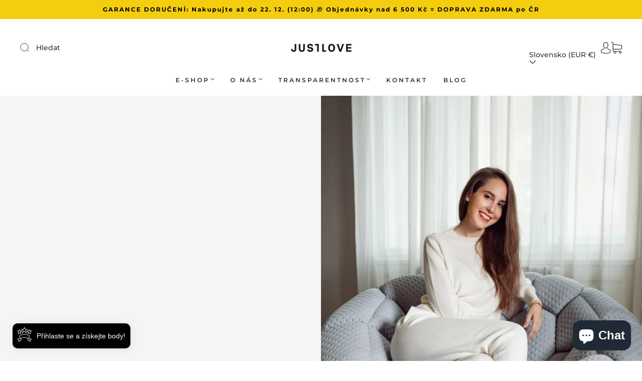

--- FILE ---
content_type: text/css
request_url: https://just.love/cdn/shop/t/10/assets/custom.css?v=60929843993882887651719995273
body_size: -584
content:
/*# sourceMappingURL=/cdn/shop/t/10/assets/custom.css.map?v=60929843993882887651719995273 */


--- FILE ---
content_type: text/css
request_url: https://just.love/cdn/shop/t/10/assets/section-image-with-text.min.css?v=12480005970348159571719995273
body_size: 407
content:
.main-navigation{z-index:1}.footer-tapbar{z-index:2}.header-search-results-wrapper{z-index:3}.header-search-input-wrapper{z-index:4}.product-info{z-index:5}.main-header{z-index:6}.main-navigation-wrapper{z-index:7}.header-wrapper{z-index:8}.product-message{z-index:9}.product-images-lightbox{z-index:10}.featured-content-item{-moz-osx-font-smoothing:grayscale;-moz-font-smoothing:antialiased;-webkit-font-smoothing:antialiased}.featured-content-item>:first-child{margin-top:0}.featured-content-item>:last-child{margin-bottom:0}.screen-reader{position:absolute!important;width:1px;height:1px;overflow:hidden;white-space:nowrap;clip:rect(1px,1px,1px,1px)}.grid{font-size:0}.grid-item,[class*=grid-item]{font-size:var(--body-size);display:inline-block;padding-left:12px;padding-right:12px;vertical-align:top}@media (max-width:720px){.grid-item,[class*=grid-item]{font-size:var(--body-size-mobile)}}.grid-item-100{display:block;width:100%}.grid-item-83{width:83.333%}.grid-item-75{width:75%}.grid-item-70{width:70%}.grid-item-66{width:66.666%}.grid-item-60{width:60%}.grid-item-58{width:58.333%}.grid-item-55{width:55%}.grid-item-50{width:50%}.grid-item-45{width:45%}.grid-item-41{width:41.666%}.grid-item-40{width:40%}.grid-item-35{width:35%}.grid-item-33{width:33.333%}.grid-item-30{width:30%}.grid-item-27{width:26.666%}.grid-item-25{width:25%}.grid-item-20{width:20%}.grid-item-16{width:16.666%}.grid-item-15{width:15%}.grid-item-12{width:12%}.grid-item-10{width:10%}.grid-item-5{width:5%}.featured-content--wrapper{margin-left:auto;margin-right:auto;max-width:1280px;width:100%;padding-left:24px;padding-right:24px}.featured-content{text-align:left}.featured-content .index-header{text-align:left}.featured-content .grid{display:flex}@media (min-width:769px){.featured-content .homepage-text-with-image--middle{align-items:center}}@media (min-width:769px){.featured-content .homepage-text-with-image--bottom{align-items:flex-end}}@media (max-width:768px){.featured-content .homepage-text-with-image--left{flex-direction:column}}@media (max-width:768px){.featured-content .homepage-text-with-image--right{flex-direction:column-reverse}}@media (max-width:768px){.featured-content .grid-item-50{width:100%}}.featured-content--text-center{text-align:center}.featured-content--text-center .index-header{text-align:center}.featured-content--text-right{text-align:right}.featured-content--text-right .index-header{text-align:right}.image-with-text--content{display:inline-block;max-width:550px}.image-with-text--content p{margin-bottom:0}.image-with-text--content-no-margin,.image-with-text--subheading-no-margin{margin-top:0}.homepage-image-with-text--text{padding:40px}@media (max-width:768px){.homepage-image-with-text--text{padding:24px 16px}}.homepage-image-with-text--text .index-header{margin-bottom:0}.homepage-image-with-text--text .index-header .index-subheading{margin-bottom:16px}.homepage-image-with-text--image{line-height:0}.homepage-image-with-text--image.grid-item-50{padding:0;overflow:auto}.homepage-image-with-text--image svg{background-color:var(--background-color)}@media (min-width:769px){.homepage-image-with-text--image svg{min-height:380px}}.featured-content-item{padding:24px;color:var(--header-color)}@media (max-width:500px){.featured-content-item{padding-top:0;padding-bottom:0}}.featured-content-item.size-28{font-size:28px;font-size:2.8rem}@media (max-width:960px){.featured-content-item.size-28{font-size:25.2px;font-size:2.52rem}}@media (max-width:720px){.featured-content-item.size-28{font-size:19.6px;font-size:1.96rem}}@media (max-width:500px){.featured-content-item.size-28{font-size:14px;font-size:1.4rem}}.featured-content-item.size-28 h2{font-size:1.2em}.featured-content-item.size-29{font-size:29px;font-size:2.9rem}@media (max-width:960px){.featured-content-item.size-29{font-size:26.1px;font-size:2.61rem}}@media (max-width:720px){.featured-content-item.size-29{font-size:20.3px;font-size:2.03rem}}@media (max-width:500px){.featured-content-item.size-29{font-size:14.5px;font-size:1.45rem}}.featured-content-item.size-29 h2{font-size:1.2em}.featured-content-item.size-30{font-size:30px;font-size:3rem}@media (max-width:960px){.featured-content-item.size-30{font-size:27px;font-size:2.7rem}}@media (max-width:720px){.featured-content-item.size-30{font-size:21px;font-size:2.1rem}}@media (max-width:500px){.featured-content-item.size-30{font-size:15px;font-size:1.5rem}}.featured-content-item.size-30 h2{font-size:1.2em}.featured-content-item.size-31{font-size:31px;font-size:3.1rem}@media (max-width:960px){.featured-content-item.size-31{font-size:27.9px;font-size:2.79rem}}@media (max-width:720px){.featured-content-item.size-31{font-size:21.7px;font-size:2.17rem}}@media (max-width:500px){.featured-content-item.size-31{font-size:15.5px;font-size:1.55rem}}.featured-content-item.size-31 h2{font-size:1.2em}.featured-content-item.size-32{font-size:32px;font-size:3.2rem}@media (max-width:960px){.featured-content-item.size-32{font-size:28.8px;font-size:2.88rem}}@media (max-width:720px){.featured-content-item.size-32{font-size:22.4px;font-size:2.24rem}}@media (max-width:500px){.featured-content-item.size-32{font-size:16px;font-size:1.6rem}}.featured-content-item.size-32 h2{font-size:1.2em}.featured-content-item.size-33{font-size:33px;font-size:3.3rem}@media (max-width:960px){.featured-content-item.size-33{font-size:29.7px;font-size:2.97rem}}@media (max-width:720px){.featured-content-item.size-33{font-size:23.1px;font-size:2.31rem}}@media (max-width:500px){.featured-content-item.size-33{font-size:16.5px;font-size:1.65rem}}.featured-content-item.size-33 h2{font-size:1.2em}.featured-content-item.size-34{font-size:34px;font-size:3.4rem}@media (max-width:960px){.featured-content-item.size-34{font-size:30.6px;font-size:3.06rem}}@media (max-width:720px){.featured-content-item.size-34{font-size:23.8px;font-size:2.38rem}}@media (max-width:500px){.featured-content-item.size-34{font-size:17px;font-size:1.7rem}}.featured-content-item.size-34 h2{font-size:1.2em}.featured-content-item.size-35{font-size:35px;font-size:3.5rem}@media (max-width:960px){.featured-content-item.size-35{font-size:31.5px;font-size:3.15rem}}@media (max-width:720px){.featured-content-item.size-35{font-size:24.5px;font-size:2.45rem}}@media (max-width:500px){.featured-content-item.size-35{font-size:17.5px;font-size:1.75rem}}.featured-content-item.size-35 h2{font-size:1.2em}.featured-content-item.size-36{font-size:36px;font-size:3.6rem}@media (max-width:960px){.featured-content-item.size-36{font-size:32.4px;font-size:3.24rem}}@media (max-width:720px){.featured-content-item.size-36{font-size:25.2px;font-size:2.52rem}}@media (max-width:500px){.featured-content-item.size-36{font-size:18px;font-size:1.8rem}}.featured-content-item.size-36 h2{font-size:1.2em}.featured-content-item.size-37{font-size:37px;font-size:3.7rem}@media (max-width:960px){.featured-content-item.size-37{font-size:33.3px;font-size:3.33rem}}@media (max-width:720px){.featured-content-item.size-37{font-size:25.9px;font-size:2.59rem}}@media (max-width:500px){.featured-content-item.size-37{font-size:18.5px;font-size:1.85rem}}.featured-content-item.size-37 h2{font-size:1.2em}.featured-content-item.size-38{font-size:38px;font-size:3.8rem}@media (max-width:960px){.featured-content-item.size-38{font-size:34.2px;font-size:3.42rem}}@media (max-width:720px){.featured-content-item.size-38{font-size:26.6px;font-size:2.66rem}}@media (max-width:500px){.featured-content-item.size-38{font-size:19px;font-size:1.9rem}}.featured-content-item.size-38 h2{font-size:1.2em}.featured-content-item.size-39{font-size:39px;font-size:3.9rem}@media (max-width:960px){.featured-content-item.size-39{font-size:35.1px;font-size:3.51rem}}@media (max-width:720px){.featured-content-item.size-39{font-size:27.3px;font-size:2.73rem}}@media (max-width:500px){.featured-content-item.size-39{font-size:19.5px;font-size:1.95rem}}.featured-content-item.size-39 h2{font-size:1.2em}.featured-content-item.size-40{font-size:40px;font-size:4rem}@media (max-width:960px){.featured-content-item.size-40{font-size:36px;font-size:3.6rem}}@media (max-width:720px){.featured-content-item.size-40{font-size:28px;font-size:2.8rem}}@media (max-width:500px){.featured-content-item.size-40{font-size:20px;font-size:2rem}}.featured-content-item.size-40 h2{font-size:1.2em}.featured-content-item h2{margin-top:0}.featured-content-item>p{max-width:1080px;margin-right:auto;margin-left:auto}

--- FILE ---
content_type: text/javascript
request_url: https://cdn.shopify.com/extensions/88ba62ee-1100-45e0-bd49-acad1a6cb4bc/sc-loyalty-rewards-49/assets/CopyInput-e7348a2f.js
body_size: -98
content:
import{j as t,u as a,r as i}from"./i18n-81c37ae6.js";import{I as c}from"./Icon-8c5e01af.js";const x=({message:e,children:o,show:s})=>t.jsxs("div",{className:"tw-relative tw-flex tw-flex-col tw-items-center tw-group",children:[t.jsx("span",{className:"tw-flex tw-justify-center",children:o}),t.jsxs("div",{className:`tw-absolute tw-whitespace-nowrap  tw-bottom-20 tw-flex tw-flex-col tw-items-center  tw-group-hover:flex ${s?null:"hidden"}`,children:[t.jsx("span",{className:"tw-relative tw-z-10 tw-px-4 tw-py-6 tw-text-xl tw-leading-none tw-text-white tw-whitespace-no-wrap tw-bg-black tw-shadow-lg tw-rounded-lg",children:e}),t.jsx("div",{className:"tw-w-3 tw-h-3 -tw-mt-2 tw-rotate-45 tw-bg-buttonColor",children:" "})]})]}),u=({value:e,small:o,style:s})=>{const{t:l}=a(),[r,w]=i.useState(!1),n=async()=>{await navigator.clipboard.writeText(e),w(!0),setTimeout(()=>{w(!1)},1500)};return t.jsxs("div",{className:`tw-flex tw-justify-between tw-rounded-lg tw-border tw-border-buttonColor tw-items-center ${o?"tw-w-fit":"tw-w-full"}`,children:[t.jsx("div",{className:"tw-flex tw-justify-start  tw-w-full",children:t.jsx("input",{style:s,className:"tw-p-4 tw-bg-themeColor tw-text-textColor  tw-rounded-l-lg tw-h-[44px] tw-w-full tw-text-center focus-visible:tw-outline-none focus-visible:tw-shadow-none",type:"text",value:e,readOnly:!0})}),t.jsx(x,{message:l("copyInput.copiedToClipboard"),show:r,children:t.jsx("button",{className:"tw-rounded-r-lg tw-bg-buttonColor tw-h-[44px] tw-text-buttonTextColor tw-py-4 tw-px-8",onClick:n,children:t.jsx("div",{children:t.jsx(c,{icon:"copy"})})})})]})};export{u as C};


--- FILE ---
content_type: text/javascript
request_url: https://cdn.shopify.com/extensions/88ba62ee-1100-45e0-bd49-acad1a6cb4bc/sc-loyalty-rewards-49/assets/Icon-8c5e01af.js
body_size: 17424
content:
import{j as C}from"./i18n-81c37ae6.js";const s=({icon:L,className:e,data:r})=>{const o=r==null?void 0:r.accentColor;switch(L){case"copy":return C.jsx("svg",{width:"20",height:"20",viewBox:"0 0 20 20",fill:"currentColor",xmlns:"http://www.w3.org/2000/svg",children:C.jsx("path",{d:"M16.375 19.75H7.625C5.448 19.75 4.25 18.552 4.25 16.375V7.625C4.25 5.448 5.448 4.25 7.625 4.25H16.375C18.552 4.25 19.75 5.448 19.75 7.625V16.375C19.75 18.552 18.552 19.75 16.375 19.75ZM7.625 5.75C6.293 5.75 5.75 6.293 5.75 7.625V16.375C5.75 17.707 6.293 18.25 7.625 18.25H16.375C17.707 18.25 18.25 17.707 18.25 16.375V7.625C18.25 6.293 17.707 5.75 16.375 5.75H7.625ZM1.75 13V3.625C1.75 2.293 2.293 1.75 3.625 1.75H13C13.414 1.75 13.75 1.414 13.75 1C13.75 0.586 13.414 0.25 13 0.25H3.625C1.448 0.25 0.25 1.448 0.25 3.625V13C0.25 13.414 0.586 13.75 1 13.75C1.414 13.75 1.75 13.414 1.75 13Z"})});case"check":return C.jsx("svg",{width:"32",height:"32",viewBox:"0 0 32 32",fill:"rgb(var(--color-foreground))",xmlns:"http://www.w3.org/2000/svg",children:C.jsx("path",{d:"M12.0004 23.6669C11.999 23.6669 11.9977 23.6669 11.9964 23.6669C11.7297 23.6655 11.475 23.5589 11.287 23.3682L5.95371 17.9522C5.56571 17.5588 5.57105 16.9255 5.96438 16.5375C6.35772 16.1509 6.99238 16.1549 7.37904 16.5482L12.0044 21.2469L24.6257 8.62552C25.0164 8.23485 25.6497 8.23485 26.0404 8.62552C26.431 9.01619 26.431 9.64957 26.0404 10.0402L12.707 23.3736C12.5204 23.5616 12.2657 23.6669 12.0004 23.6669Z",fill:"rgb(var(--color-foreground))"})});case"alert":return C.jsxs("svg",{viewBox:"0 0 20 20",className:"tw-w-8 tw-h-8",class:"Polaris-Icon__Svg",focusable:"false",fill:"red","aria-hidden":"true",children:[C.jsx("path",{d:"M10 6a.75.75 0 0 1 .75.75v3.5a.75.75 0 0 1-1.5 0v-3.5a.75.75 0 0 1 .75-.75Z"}),C.jsx("path",{d:"M11 13a1 1 0 1 1-2 0 1 1 0 0 1 2 0Z"}),C.jsx("path",{"fill-rule":"evenodd",className:"red",d:"M17 10a7 7 0 1 1-14 0 7 7 0 0 1 14 0Zm-1.5 0a5.5 5.5 0 1 1-11 0 5.5 5.5 0 0 1 11 0Z"})]});case"warning":return C.jsx("svg",{width:"22",height:"21",viewBox:"0 0 22 21",fill:"#d48c3a",xmlns:"http://www.w3.org/2000/svg",children:C.jsx("path",{d:"M17.6916 20.75H4.3078C2.8688 20.75 1.56879 20.014 0.828793 18.781C0.0917929 17.551 0.0556484 16.0621 0.730648 14.7981L7.33661 2.44312C8.06961 1.07012 9.43974 0.250977 10.9977 0.250977C12.5557 0.250977 13.9256 1.07012 14.6586 2.44312L21.2646 14.7981C21.9416 16.0621 21.9057 17.551 21.1677 18.781C20.4327 20.014 19.1316 20.75 17.6916 20.75ZM10.9997 1.75C10.0037 1.75 9.12958 2.27293 8.66058 3.14893L2.05462 15.5039C1.62962 16.2989 1.65363 17.235 2.11663 18.009C2.58263 18.786 3.40177 19.249 4.30877 19.249H17.6928C18.5998 19.249 19.4197 18.785 19.8847 18.009C20.3477 17.236 20.3697 16.2999 19.9457 15.5039L13.3398 3.14893C12.8698 2.27293 11.9957 1.75 10.9997 1.75ZM11.7497 12V8C11.7497 7.586 11.4137 7.25 10.9997 7.25C10.5857 7.25 10.2497 7.586 10.2497 8V12C10.2497 12.414 10.5857 12.75 10.9997 12.75C11.4137 12.75 11.7497 12.414 11.7497 12ZM12.0197 15C12.0197 14.448 11.5727 14 11.0197 14H11.0097C10.4577 14 10.0146 14.448 10.0146 15C10.0146 15.552 10.4677 16 11.0197 16C11.5717 16 12.0197 15.552 12.0197 15Z",fill:"#d48c3a"})});case"closeIcon":return C.jsx("svg",{fill:"currentColor",className:e,width:"14",height:"14",viewBox:"0 0 14 14",xmlns:"http://www.w3.org/2000/svg",children:C.jsx("path",{d:"M1.6001 1.60059L7.0001 7.00059M12.4001 12.4006L7.0001 7.00059M7.0001 7.00059L12.4001 1.60059M7.0001 7.00059L1.6001 12.4006",stroke:"currentColor",strokeWidth:"1.4",strokeLinecap:"round",fill:"currentColor"})});case"confetti":return C.jsxs("svg",{width:"48",height:"48",viewBox:"0 0 48 48",fill:"none",xmlns:"http://www.w3.org/2000/svg",children:[C.jsxs("g",{clipPath:"url(#clip0_463_2495)",children:[C.jsx("path",{d:"M8 10H12",stroke:"#2C3E50",strokeWidth:"2.5",strokeLinecap:"round",strokeLinejoin:"round"}),C.jsx("path",{d:"M10 8V12",stroke:"#2C3E50",strokeWidth:"2.5",strokeLinecap:"round",strokeLinejoin:"round"}),C.jsx("path",{d:"M23 8L22 12",stroke:"#2C3E50",strokeWidth:"2.5",strokeLinecap:"round",strokeLinejoin:"round"}),C.jsx("path",{d:"M36 10H40",stroke:"#2C3E50",strokeWidth:"2.5",strokeLinecap:"round",strokeLinejoin:"round"}),C.jsx("path",{d:"M38 8V12",stroke:"#2C3E50",strokeWidth:"2.5",strokeLinecap:"round",strokeLinejoin:"round"}),C.jsx("path",{d:"M30 18L28 20",stroke:"#2C3E50",strokeWidth:"2.5",strokeLinecap:"round",strokeLinejoin:"round"}),C.jsx("path",{d:"M36 26L40 25",stroke:"#2C3E50",strokeWidth:"2.5",strokeLinecap:"round",strokeLinejoin:"round"}),C.jsx("path",{d:"M36 38H40",stroke:"#2C3E50",strokeWidth:"2.5",strokeLinecap:"round",strokeLinejoin:"round"}),C.jsx("path",{d:"M38 36V40",stroke:"#2C3E50",strokeWidth:"2.5",strokeLinecap:"round",strokeLinejoin:"round"}),C.jsx("path",{d:"M27.9996 33.036L14.9636 20L6.18361 39.16C6.01007 39.532 5.9552 39.9484 6.02645 40.3527C6.0977 40.7569 6.29162 41.1295 6.58188 41.4197C6.87214 41.71 7.24469 41.9039 7.64895 41.9752C8.05321 42.0464 8.4696 41.9915 8.84161 41.818L27.9996 33.036Z",stroke:"#2C3E50",strokeWidth:"2.5",strokeLinecap:"round",strokeLinejoin:"round"})]}),C.jsx("defs",{children:C.jsx("clipPath",{id:"clip0_463_2495",children:C.jsx("rect",{width:"48",height:"48",fill:"white"})})})]});case"placeholder":return C.jsxs("svg",{fill:"currentColor",width:"28",height:"30",className:e,xmlns:"http://www.w3.org/2000/svg",children:[C.jsx("path",{d:"M0.0208333333,12.4375 L0.0208333333,7.27083333 L24.9791667,7.27083333 L24.9791667,12.4375 L0.0208333333,12.4375 Z M1.02083333,11.4375 L23.9791667,11.4375 L23.9791667,8.27083333 L1.02083333,8.27083333 L1.02083333,11.4375 Z",id:"Stroke-1380",fill:"currentColor"}),C.jsx("path",{d:"M1.0625,24.9375 L1.0625,11.4375 L23.9375,11.4375 L23.9375,24.9375 L1.0625,24.9375 Z M2.0625,23.9375 L22.9375,23.9375 L22.9375,12.4375 L2.0625,12.4375 L2.0625,23.9375 Z",id:"Stroke-1381"}),C.jsx("polygon",{id:"Stroke-1382",points:"8.35416667 7.77083333 9.35416667 7.77083333 9.35416667 24.4375 8.35416667 24.4375"}),C.jsx("polygon",{id:"Stroke-1383",points:"16.6458333 24.4375 15.6458333 24.4375 15.6458333 7.77083333 16.6458333 7.77083333"}),C.jsx("path",{d:"M18.0395444,2.11633854 C17.2170869,1.29472287 15.8845714,1.29472287 15.0629556,2.11633854 C14.9751453,2.20405902 14.8680826,2.35651297 14.751343,2.56511774 C14.472738,3.06296324 14.1664736,3.82575641 13.8510581,4.7745101 C13.6332256,5.42973894 13.4240075,6.13363568 13.2312499,6.83778448 C13.2201645,6.87827954 13.2093674,6.91790623 13.1988652,6.95662252 C13.2376073,6.94611136 13.2772611,6.93530489 13.3177844,6.92420975 C14.021987,6.73140146 14.7259376,6.52213218 15.3812168,6.3042512 C16.3296313,5.98890248 17.0922404,5.68270652 17.5901562,5.40414642 C17.7988114,5.28741378 17.9513732,5.18034298 18.0392728,5.0924746 C18.860798,4.27000988 18.8607678,2.9375621 18.0395444,2.11633854 Z M18.746651,5.79930981 C18.5833335,5.96262742 18.3604929,6.11903616 18.0783956,6.27685616 C17.5129923,6.59317226 16.7001955,6.91951916 15.6967337,7.25317119 C15.0225524,7.47733711 14.302081,7.69151766 13.5818616,7.88871129 C13.3299682,7.95767886 13.0959893,8.01962831 12.8858189,8.07364715 C12.7592054,8.10618984 12.6682737,8.12895141 12.6189349,8.141012 L11.8190037,8.33655075 L12.014503,7.53660989 C12.0265602,7.48727451 12.0493154,7.39634926 12.0818492,7.26974493 C12.1358532,7.0595898 12.1977861,6.82562801 12.2667358,6.57375297 C12.4638784,5.8535861 12.6780073,5.13316718 12.9021243,4.45903473 C13.2358582,3.45518031 13.5622877,2.64216339 13.8786961,2.07676596 C14.0365491,1.7946948 14.1929995,1.57191427 14.3560299,1.40905078 C15.5679286,0.197152128 17.5333298,0.197152128 18.7464701,1.40905078 C19.9583687,2.62094942 19.9583687,4.58635064 18.746651,5.79930981 Z",id:"Stroke-1384"}),C.jsx("path",{d:"M6.25352994,5.79949089 C5.04088824,4.58684918 5.0412722,2.62130851 6.25371102,1.40886979 C7.4666702,0.197152128 9.43207141,0.197152128 10.6439701,1.40905078 C10.8084273,1.57350801 10.966088,1.79877955 11.1252719,2.08441585 C11.4401665,2.6494563 11.7651521,3.45972217 12.0974356,4.45900503 C12.3215941,5.13312126 12.5358104,5.8535258 12.7330683,6.57367868 C12.8020585,6.8255491 12.8640324,7.05950644 12.9180759,7.26965725 C12.9506333,7.39625806 12.9734062,7.48717992 12.9854731,7.53651198 L13.1811781,8.33659518 L12.3810651,8.141012 C12.3317263,8.12895141 12.2407946,8.10618984 12.1141811,8.07364715 C11.9040107,8.01962831 11.6700318,7.95767886 11.4181384,7.88871129 C10.697919,7.69151766 9.97744761,7.47733711 9.30326635,7.25317119 C8.29980448,6.91951916 7.48700767,6.59317226 6.92160444,6.27685616 C6.63950707,6.11903616 6.41666647,5.96262742 6.25352994,5.79949089 Z M11.768595,6.83785877 C11.5757169,6.13369598 11.366405,5.42978486 11.1485216,4.7745398 C10.8343751,3.82980083 10.5293777,3.06937018 10.2517606,2.57121987 C10.1337387,2.35944363 10.0255143,2.20480857 9.93686328,2.11615756 C9.11542859,1.29472287 7.78291314,1.29472287 6.96063672,2.11615756 C6.13884145,2.93795283 6.13858117,4.27032855 6.96063672,5.09238411 C7.04852208,5.18026947 7.20111696,5.28737371 7.40984384,5.40414642 C7.90775963,5.68270652 8.67036869,5.98890248 9.61878315,6.3042512 C10.2740624,6.52213218 10.978013,6.73140146 11.6822156,6.92420975 C11.7226804,6.93528888 11.7622782,6.94608017 11.8009671,6.95657702 C11.7904685,6.91789875 11.7796756,6.87831203 11.768595,6.83785877 Z",id:"Stroke-1385"})]});case"arrowLeft":return C.jsx("svg",{fill:"rgb(var(--color-foreground))",width:"9",height:"16",viewBox:"0 0 9 16",xmlns:"http://www.w3.org/2000/svg",children:C.jsx("path",{d:"M7.99978 15.75C7.80778 15.75 7.61575 15.6771 7.46975 15.5301L0.46975 8.53005C0.17675 8.23705 0.17675 7.76202 0.46975 7.46902L7.46975 0.469018C7.76275 0.176018 8.23779 0.176018 8.53079 0.469018C8.82379 0.762018 8.82379 1.23705 8.53079 1.53005L2.06081 8.00002L8.53079 14.47C8.82379 14.763 8.82379 15.238 8.53079 15.531C8.38379 15.677 8.19178 15.75 7.99978 15.75Z",fill:"rgb(var(--color-foreground))"})});case"arrowRight":return C.jsx("svg",{fill:"rgb(var(--color-foreground))",width:"9",height:"16",viewBox:"0 0 9 16",xmlns:"http://www.w3.org/2000/svg",style:{transform:"rotate(180deg)"},children:C.jsx("path",{d:"M7.99978 15.75C7.80778 15.75 7.61575 15.6771 7.46975 15.5301L0.46975 8.53005C0.17675 8.23705 0.17675 7.76202 0.46975 7.46902L7.46975 0.469018C7.76275 0.176018 8.23779 0.176018 8.53079 0.469018C8.82379 0.762018 8.82379 1.23705 8.53079 1.53005L2.06081 8.00002L8.53079 14.47C8.82379 14.763 8.82379 15.238 8.53079 15.531C8.38379 15.677 8.19178 15.75 7.99978 15.75Z",fill:"rgb(var(--color-foreground))"})});case"arrowUp":return C.jsx("svg",{fill:"rgb(var(--color-foreground))",width:"9",height:"16",viewBox:"0 0 9 16",xmlns:"http://www.w3.org/2000/svg",style:{transform:"rotate(90deg)"},children:C.jsx("path",{d:"M7.99978 15.75C7.80778 15.75 7.61575 15.6771 7.46975 15.5301L0.46975 8.53005C0.17675 8.23705 0.17675 7.76202 0.46975 7.46902L7.46975 0.469018C7.76275 0.176018 8.23779 0.176018 8.53079 0.469018C8.82379 0.762018 8.82379 1.23705 8.53079 1.53005L2.06081 8.00002L8.53079 14.47C8.82379 14.763 8.82379 15.238 8.53079 15.531C8.38379 15.677 8.19178 15.75 7.99978 15.75Z",fill:"rgb(var(--color-foreground))"})});case"arrowDown":return C.jsx("svg",{className:e,width:"9",height:"16",viewBox:"0 0 9 16",xmlns:"http://www.w3.org/2000/svg",style:{transform:"rotate(-90deg)"},children:C.jsx("path",{d:"M7.99978 15.75C7.80778 15.75 7.61575 15.6771 7.46975 15.5301L0.46975 8.53005C0.17675 8.23705 0.17675 7.76202 0.46975 7.46902L7.46975 0.469018C7.76275 0.176018 8.23779 0.176018 8.53079 0.469018C8.82379 0.762018 8.82379 1.23705 8.53079 1.53005L2.06081 8.00002L8.53079 14.47C8.82379 14.763 8.82379 15.238 8.53079 15.531C8.38379 15.677 8.19178 15.75 7.99978 15.75Z",fill:"rgb(var(--color-foreground))"})});case"inputArrow":return C.jsxs("svg",{xmlns:"http://www.w3.org/2000/svg",width:"50",height:"30",viewBox:"0 0 20 20",children:[C.jsx("path",{d:"M10.884 4.323a1.25 1.25 0 0 0-1.768 0l-2.646 2.647a.75.75 0 0 0 1.06 1.06l2.47-2.47 2.47 2.47a.75.75 0 1 0 1.06-1.06l-2.646-2.647Z"}),C.jsx("path",{d:"m13.53 13.03-2.646 2.647a1.25 1.25 0 0 1-1.768 0l-2.646-2.647a.75.75 0 0 1 1.06-1.06l2.47 2.47 2.47-2.47a.75.75 0 0 1 1.06 1.06Z"})]});case"coupon":return C.jsxs("svg",{width:"48",height:"48",viewBox:"0 0 48 48",fill:"rgb(var(--color-foreground))",xmlns:"http://www.w3.org/2000/svg",children:[C.jsx("path",{d:"M33.5625 8.55208H32.2757C32.5101 8.09654 32.6563 7.58783 32.6563 7.04167C32.6563 5.20983 31.1664 3.71875 29.3333 3.71875C28.3401 3.71875 27.4061 4.16098 26.7644 4.94036C26.7318 4.98144 25.3736 6.78668 24.5 7.9491C23.6252 6.78547 22.2658 4.97782 22.2271 4.9307C21.594 4.15978 20.6599 3.71875 19.6667 3.71875C17.8336 3.71875 16.3438 5.20983 16.3438 7.04167C16.3438 7.58783 16.4887 8.09654 16.7243 8.55208H15.4375C13.9392 8.55208 12.7188 9.77129 12.7188 11.2708V15.5C12.7188 16.0003 13.1248 16.4063 13.625 16.4063H13.9271V22.75C13.9271 25.6718 15.5366 27.2813 18.4583 27.2813H30.5417C33.4634 27.2813 35.0729 25.6718 35.0729 22.75V16.4063H35.375C35.8753 16.4063 36.2813 16.0003 36.2813 15.5V11.2708C36.2813 9.77129 35.0608 8.55208 33.5625 8.55208ZM34.4688 11.2708V14.5938H25.4063V10.3646H29.3333H33.5625C34.0615 10.3646 34.4688 10.7706 34.4688 11.2708ZM28.1721 6.08342C28.4645 5.72817 28.8766 5.53125 29.3333 5.53125C30.1659 5.53125 30.8438 6.20913 30.8438 7.04167C30.8438 7.87421 30.1659 8.55208 29.3333 8.55208H26.3149C27.1305 7.467 28.1153 6.15713 28.1721 6.08342ZM18.1563 7.04167C18.1563 6.20913 18.8341 5.53125 19.6667 5.53125C20.1234 5.53125 20.5355 5.72697 20.8122 6.0641C20.8786 6.14989 21.8671 7.46458 22.6851 8.55208H19.6667C18.8341 8.55208 18.1563 7.87421 18.1563 7.04167ZM14.5313 11.2708C14.5313 10.7706 14.9385 10.3646 15.4375 10.3646H19.6667H23.5938V14.5938H14.5313V11.2708ZM15.7396 22.75V16.4063H23.5938V25.4688H18.4583C16.5528 25.4688 15.7396 24.6555 15.7396 22.75ZM33.2604 22.75C33.2604 24.6555 32.4472 25.4688 30.5417 25.4688H25.4063V16.4063H33.2604V22.75Z",fill:"rgb(var(--color-foreground))"}),C.jsx("path",{d:"M43.8297 31.5859C42.4718 30.8359 40.8616 30.8559 39.5221 31.6399L35.481 34.0039C34.8472 32.2559 33.1344 31 31.1282 31H19.8462C18.5313 31 17.3354 31.46 16.3754 32.198C15.717 31.47 14.7651 31 13.6923 31H9.58975C7.61026 31 6 32.57 6 34.5V42.5C6 44.43 7.61026 46 9.58975 46H13.6923C14.7631 46 15.717 45.53 16.3754 44.802C17.3354 45.54 18.5313 46 19.8462 46H31.3272C33.5302 46 35.6923 45.26 37.4154 43.918L44.3959 38.4719C45.4154 37.6759 46 36.4881 46 35.2161C46 33.6941 45.1877 32.3359 43.8297 31.5859ZM14.2051 42.5C14.2051 42.776 13.9754 43 13.6923 43H9.58975C9.30667 43 9.07692 42.776 9.07692 42.5V34.5C9.07692 34.224 9.30667 34 9.58975 34H13.6923C13.9754 34 14.2051 34.224 14.2051 34.5V36.5V40.5V42.5ZM42.4718 36.1299L35.4913 41.574C34.3139 42.492 32.8349 42.998 31.3251 42.998H19.8462C18.4328 42.998 17.282 41.8761 17.282 40.4981V36.498C17.282 35.12 18.4328 33.9981 19.8462 33.9981H31.1282C31.9774 33.9981 32.6667 34.67 32.6667 35.498C32.6667 36.326 31.9774 36.9981 31.1282 36.9981H23.9487C23.0995 36.9981 22.4103 37.67 22.4103 38.498C22.4103 39.326 23.0995 39.998 23.9487 39.998H31.1282C32.8574 39.998 34.3692 39.0659 35.159 37.6899L41.1057 34.2119C41.6431 33.8939 42.1292 34.0961 42.3139 34.1961C42.4964 34.2981 42.9231 34.6001 42.9231 35.2161C42.9231 35.5741 42.759 35.9079 42.4718 36.1299Z",fill:"rgb(var(--color-foreground))"})]});case"tierstar":return C.jsx("svg",{width:"48",height:"48",viewBox:"0 0 48 48",fill:"rgb(var(--color-foreground))",xmlns:"http://www.w3.org/2000/svg",children:C.jsx("path",{d:"M36.146 37.5C35.67 37.5 35.1881 37.386 34.7461 37.152L29.2561 34.28L23.8479 37.15C22.8259 37.686 21.6061 37.596 20.6721 36.916C19.7381 36.236 19.2821 35.108 19.4761 33.972L20.522 27.902L15.9719 23.542C15.1719 22.762 14.8859 21.62 15.2319 20.558C15.5759 19.496 16.4779 18.734 17.5859 18.574L23.9141 17.658L26.592 12.176C27.104 11.142 28.1379 10.5 29.2959 10.5C30.4499 10.5 31.486 11.142 31.998 12.176L34.74 17.7061L41.0039 18.574C42.1119 18.734 43.0139 19.494 43.3579 20.558C43.7039 21.62 43.4179 22.764 42.6179 23.542L38.042 27.9821L39.116 33.978C39.312 35.116 38.852 36.242 37.918 36.92C37.388 37.304 36.77 37.5 36.146 37.5ZM29.292 31.29C29.756 31.29 30.222 31.4 30.646 31.624L36.136 34.496L35.1079 28.412C34.9439 27.468 35.256 26.5 35.948 25.83L40.5239 21.39L34.2419 20.6281C33.2919 20.4921 32.4699 19.896 32.0459 19.036L29.3059 13.51C29.3019 13.502 29.2981 13.498 29.2981 13.498L26.5339 19.04C26.1119 19.896 25.2901 20.492 24.3401 20.63L18.012 21.546L22.636 25.832C23.324 26.5 23.64 27.464 23.478 28.412L22.4319 34.486L27.9399 31.626C28.3659 31.4 28.83 31.29 29.292 31.29ZM15.5 34C15.5 33.172 14.828 32.5 14 32.5H6C5.172 32.5 4.5 33.172 4.5 34C4.5 34.828 5.172 35.5 6 35.5H14C14.828 35.5 15.5 34.828 15.5 34ZM11.5 24C11.5 23.172 10.828 22.5 10 22.5H6C5.172 22.5 4.5 23.172 4.5 24C4.5 24.828 5.172 25.5 6 25.5H10C10.828 25.5 11.5 24.828 11.5 24ZM15.5 14C15.5 13.172 14.828 12.5 14 12.5H6C5.172 12.5 4.5 13.172 4.5 14C4.5 14.828 5.172 15.5 6 15.5H14C14.828 15.5 15.5 14.828 15.5 14Z",fill:"rgb(var(--color-foreground))"})});case"medalstar":return C.jsx("svg",{width:"48",height:"48",viewBox:"0 0 48 48",fill:"rgb(var(--color-foreground))",xmlns:"http://www.w3.org/2000/svg",children:C.jsx("path",{d:"M43.3143 5.27802C43.0503 4.79802 42.5463 4.5 42.0003 4.5H32.0003C31.4863 4.5 31.0102 4.76198 30.7342 5.19598L24.7942 14.54C24.5302 14.526 24.2683 14.5 24.0003 14.5C23.7323 14.5 23.4703 14.526 23.2063 14.54L17.2664 5.19598C16.9904 4.76198 16.5143 4.5 16.0003 4.5H6.00029C5.45429 4.5 4.95032 4.79802 4.68632 5.27802C4.42232 5.75802 4.44217 6.34202 4.73417 6.80402L12.9124 19.676C10.7864 22.2 9.50029 25.45 9.50029 29C9.50029 36.996 16.0043 43.5 24.0003 43.5C31.9963 43.5 38.5003 36.996 38.5003 29C38.5003 25.45 37.2142 22.2 35.0882 19.676L43.2664 6.80402C43.5584 6.34202 43.5783 5.75802 43.3143 5.27802ZM15.1763 7.5L19.9922 15.076C18.2022 15.592 16.5564 16.444 15.1224 17.562L8.73222 7.5H15.1763ZM24.0003 40.5C17.6583 40.5 12.5003 35.342 12.5003 29C12.5003 22.658 17.6583 17.5 24.0003 17.5C30.3423 17.5 35.5003 22.658 35.5003 29C35.5003 35.342 30.3423 40.5 24.0003 40.5ZM32.8782 17.562C31.4442 16.446 29.7983 15.592 28.0083 15.076L32.8243 7.5H39.2703L32.8782 17.562ZM29.6424 25.654L27.0862 25.284L25.9864 23.066C25.6104 22.306 24.8503 21.834 24.0003 21.834C23.1503 21.834 22.3904 22.306 22.0164 23.064L20.9144 25.284L18.3582 25.654C17.5362 25.772 16.8642 26.338 16.6082 27.13C16.3502 27.92 16.5622 28.772 17.1582 29.352L19.0042 31.142L18.5843 33.572C18.4403 34.408 18.7742 35.238 19.4602 35.738C20.1462 36.238 21.0382 36.308 21.7962 35.912L24.0022 34.758L26.2083 35.912C26.5343 36.082 26.8883 36.168 27.2403 36.168C27.6983 36.168 28.1543 36.024 28.5423 35.74C29.2303 35.24 29.5643 34.41 29.4183 33.578L28.9983 31.142L30.8443 29.35C31.4423 28.77 31.6523 27.92 31.3943 27.128C31.1363 26.338 30.4644 25.772 29.6424 25.654ZM23.2962 24.396C23.2962 24.398 23.2962 24.396 23.2962 24.396V24.396ZM26.5943 29.294C26.0783 29.792 25.8444 30.51 25.9664 31.216L26.1902 32.516L25.0064 31.896C24.3784 31.568 23.6242 31.568 22.9942 31.896L21.8103 32.516L22.0342 31.214C22.1562 30.51 21.9202 29.79 21.4082 29.294L20.4644 28.38L21.7723 28.19C22.4783 28.09 23.0883 27.648 23.4063 27.008L23.9983 25.814L24.5904 27.008C24.9084 27.646 25.5202 28.088 26.2222 28.188L27.5323 28.378L26.5943 29.294Z",fill:"rgb(var(--color-foreground))"})});case"points":return C.jsxs("svg",{width:"48",height:"48",viewBox:"0 0 48 48",fill:"rgb(var(--color-foreground))",xmlns:"http://www.w3.org/2000/svg",children:[C.jsx("path",{d:"M41.384 31.0859C40.06 30.3359 38.49 30.3559 37.184 31.1399L33.244 33.5039C32.626 31.7559 30.956 30.5 29 30.5H18C16.718 30.5 15.552 30.96 14.616 31.698C13.974 30.97 13.046 30.5 12 30.5H8C6.07 30.5 4.5 32.07 4.5 34V42C4.5 43.93 6.07 45.5 8 45.5H12C13.044 45.5 13.974 45.03 14.616 44.302C15.552 45.04 16.718 45.5 18 45.5H29.194C31.342 45.5 33.45 44.76 35.13 43.418L41.936 37.9719C42.93 37.1759 43.5 35.9881 43.5 34.7161C43.5 33.1941 42.708 31.8359 41.384 31.0859ZM12.5 42C12.5 42.276 12.276 42.5 12 42.5H8C7.724 42.5 7.5 42.276 7.5 42V34C7.5 33.724 7.724 33.5 8 33.5H12C12.276 33.5 12.5 33.724 12.5 34V36V40V42ZM40.06 35.6299L33.254 41.074C32.106 41.992 30.664 42.498 29.192 42.498H18C16.622 42.498 15.5 41.376 15.5 39.998V35.998C15.5 34.62 16.622 33.498 18 33.498H29C29.828 33.498 30.5 34.17 30.5 34.998C30.5 35.826 29.828 36.498 29 36.498H22C21.172 36.498 20.5 37.17 20.5 37.998C20.5 38.826 21.172 39.498 22 39.498H29C30.686 39.498 32.16 38.5659 32.93 37.1899L38.728 33.7119C39.252 33.3939 39.726 33.596 39.906 33.696C40.084 33.798 40.5 34.1001 40.5 34.7161C40.5 35.0741 40.34 35.4079 40.06 35.6299ZM24 27.5C30.892 27.5 36.5 21.892 36.5 15C36.5 8.108 30.892 2.5 24 2.5C17.108 2.5 11.5 8.108 11.5 15C11.5 21.892 17.108 27.5 24 27.5ZM24 5.5C29.238 5.5 33.5 9.762 33.5 15C33.5 20.238 29.238 24.5 24 24.5C18.762 24.5 14.5 20.238 14.5 15C14.5 9.762 18.762 5.5 24 5.5Z",fill:"rgb(var(--color-foreground))"}),C.jsx("mask",{id:"path-2-inside-1_392_551",fill:"white",children:C.jsx("path",{d:"M24.4671 7.76965C24.494 7.35387 24.1782 6.99131 23.7617 7.00373C22.4342 7.0433 21.133 7.41304 19.9781 8.08474C18.8232 8.75645 17.8584 9.70456 17.1676 10.8389C16.9509 11.1947 17.1098 11.6485 17.4845 11.8308V11.8308C17.8592 12.013 18.3071 11.854 18.5316 11.503C19.086 10.636 19.8408 9.91003 20.7367 9.389C21.6325 8.86798 22.6368 8.57087 23.6645 8.51766C24.0806 8.49612 24.4403 8.18543 24.4671 7.76965V7.76965Z"})}),C.jsx("path",{d:"M24.4671 7.76965C24.494 7.35387 24.1782 6.99131 23.7617 7.00373C22.4342 7.0433 21.133 7.41304 19.9781 8.08474C18.8232 8.75645 17.8584 9.70456 17.1676 10.8389C16.9509 11.1947 17.1098 11.6485 17.4845 11.8308V11.8308C17.8592 12.013 18.3071 11.854 18.5316 11.503C19.086 10.636 19.8408 9.91003 20.7367 9.389C21.6325 8.86798 22.6368 8.57087 23.6645 8.51766C24.0806 8.49612 24.4403 8.18543 24.4671 7.76965V7.76965Z",stroke:"rgb(var(--color-foreground))",strokeWidth:"6",mask:"url(#path-2-inside-1_392_551)"}),C.jsx("mask",{id:"path-3-inside-2_392_551",fill:"white",children:C.jsx("path",{d:"M19.5343 20.7059C19.2775 21.034 19.3336 21.5115 19.6844 21.7363C20.7269 22.4042 21.9134 22.8229 23.1513 22.955C24.64 23.1139 26.1435 22.8518 27.4906 22.1986C28.8378 21.5453 29.9746 20.5272 30.7718 19.2599C31.4347 18.2061 31.8406 17.0152 31.9618 15.783C32.0025 15.3684 31.6623 15.0286 31.2457 15.027V15.027C30.8291 15.0255 30.4946 15.3632 30.4447 15.7768C30.3303 16.7262 30.0071 17.6418 29.4946 18.4565C28.8478 19.4848 27.9254 20.3109 26.8323 20.8409C25.7392 21.371 24.5194 21.5836 23.3114 21.4547C22.3544 21.3526 21.4353 21.0393 20.619 20.5413C20.2634 20.3242 19.7911 20.3778 19.5343 20.7059V20.7059Z"})}),C.jsx("path",{d:"M19.5343 20.7059C19.2775 21.034 19.3336 21.5115 19.6844 21.7363C20.7269 22.4042 21.9134 22.8229 23.1513 22.955C24.64 23.1139 26.1435 22.8518 27.4906 22.1986C28.8378 21.5453 29.9746 20.5272 30.7718 19.2599C31.4347 18.2061 31.8406 17.0152 31.9618 15.783C32.0025 15.3684 31.6623 15.0286 31.2457 15.027V15.027C30.8291 15.0255 30.4946 15.3632 30.4447 15.7768C30.3303 16.7262 30.0071 17.6418 29.4946 18.4565C28.8478 19.4848 27.9254 20.3109 26.8323 20.8409C25.7392 21.371 24.5194 21.5836 23.3114 21.4547C22.3544 21.3526 21.4353 21.0393 20.619 20.5413C20.2634 20.3242 19.7911 20.3778 19.5343 20.7059V20.7059Z",stroke:"rgb(var(--color-foreground))",strokeWidth:"6",mask:"url(#path-3-inside-2_392_551)"})]});case"star":return C.jsx("svg",{width:"38",height:"37",viewBox:"0 0 38 37",fill:"rgb(var(--color-foreground))",xmlns:"http://www.w3.org/2000/svg",children:C.jsx("path",{d:"M17.0979 1.8541C17.6966 0.0114822 20.3034 0.0114799 20.9021 1.8541L23.9393 11.2016C24.2071 12.0257 24.975 12.5836 25.8414 12.5836H35.67C37.6074 12.5836 38.413 15.0628 36.8456 16.2016L28.8941 21.9787C28.1931 22.488 27.8998 23.3907 28.1675 24.2148L31.2047 33.5623C31.8034 35.4049 29.6945 36.9372 28.127 35.7984L20.1756 30.0213C19.4746 29.512 18.5254 29.512 17.8244 30.0213L9.87295 35.7984C8.30553 36.9372 6.19656 35.4049 6.79527 33.5623L9.83246 24.2148C10.1002 23.3907 9.80689 22.488 9.10592 21.9787L1.15444 16.2016C-0.412985 15.0628 0.392565 12.5836 2.33001 12.5836H12.1586C13.025 12.5836 13.7929 12.0257 14.0607 11.2016L17.0979 1.8541Z",fill:"rgb(var(--color-foreground))"})});case"facebook":return C.jsx("svg",{className:"facebook-icon",width:"32",height:"32",viewBox:"0 0 24 24",fill:"none",xmlns:"http://www.w3.org/2000/svg",children:C.jsx("path",{d:"M22.0002 12.0002C22.0002 16.9902 18.3402 21.1302 13.5602 21.8802V15.0002H16.0002L16.4502 12.0002H13.5602V10.1202C13.5602 9.33022 13.9502 8.56023 15.1902 8.56023H16.4502V6.19023C16.4502 6.19023 15.3102 5.99023 14.2102 5.99023C11.9302 5.99023 10.4302 7.28022 10.4302 9.79022V11.9902H8.01023V14.9902H10.4302V21.8702C5.65023 21.1202 1.99023 16.9802 1.99023 11.9902C1.99023 6.47023 6.47024 1.99023 11.9902 1.99023C17.5102 1.99023 21.9902 6.47023 21.9902 11.9902",fill:"#2C6DFF",className:"facebook-icon"})});case"instagram":return C.jsx("svg",{className:"instagram-icon",width:"32",height:"32",viewBox:"0 0 32 32",fill:"none",xmlns:"http://www.w3.org/2000/svg",children:C.jsx("path",{d:"M27.9202 11.0537C27.8269 9.13365 27.3869 7.427 25.9869 6.027C24.5869 4.627 22.8802 4.18701 20.9602 4.09367C18.9735 3.98701 13.0402 3.98701 11.0669 4.09367C9.14686 4.18701 7.45354 4.627 6.04021 6.027C4.62687 7.427 4.20019 9.13365 4.10686 11.0537C4.00019 13.0403 4.00019 18.9737 4.10686 20.9603C4.20019 22.8803 4.64021 24.587 6.04021 25.987C7.45354 27.387 9.14686 27.827 11.0669 27.9203C13.0535 28.027 18.9869 28.027 20.9602 27.9203C22.8802 27.827 24.5869 27.387 25.9869 25.987C27.3869 24.587 27.8269 22.8803 27.9202 20.9603C28.0269 18.9737 28.0269 13.0403 27.9202 11.067V11.0537ZM16.0002 22.3337C12.5069 22.3337 9.66687 19.4937 9.66687 16.0003C9.66687 12.507 12.5069 9.667 16.0002 9.667C19.4935 9.667 22.3335 12.507 22.3335 16.0003C22.3335 19.4937 19.4935 22.3337 16.0002 22.3337ZM23.3602 10.0003C22.6269 10.0003 22.0269 9.40033 22.0269 8.667C22.0269 7.93366 22.6135 7.33366 23.3602 7.33366C24.0935 7.33366 24.6935 7.93366 24.6935 8.667C24.6935 9.40033 24.0935 10.0003 23.3602 10.0003ZM20.3335 16.0003C20.3335 18.387 18.3869 20.3337 16.0002 20.3337C13.6135 20.3337 11.6669 18.387 11.6669 16.0003C11.6669 13.6137 13.6135 11.667 16.0002 11.667C18.3869 11.667 20.3335 13.6137 20.3335 16.0003Z",fill:"#FF47B8",className:"instagram-icon"})});case"twitter":return C.jsxs("svg",{className:"twitter-icon",width:"32",height:"32",viewBox:"0 0 32 32",fill:"none",xmlns:"http://www.w3.org/2000/svg",children:[C.jsx("g",{clipPath:"url(#clip0_371_454)",children:C.jsx("path",{d:"M11.0228 4C11.2053 4.00008 11.3859 4.03763 11.5533 4.11033C11.7207 4.18304 11.8714 4.28934 11.9961 4.42267L12.0974 4.54533L17.7961 12.316L25.7241 4.39067C25.9641 4.15154 26.286 4.0127 26.6246 4.00236C26.9632 3.99202 27.2931 4.11095 27.5472 4.335C27.8012 4.55904 27.9605 4.8714 27.9926 5.20863C28.0248 5.54586 27.9273 5.88268 27.7201 6.15067L27.6094 6.276L19.3921 14.492L27.7414 25.8787C27.8797 26.0674 27.9659 26.2891 27.9913 26.5216C28.0168 26.7542 27.9806 26.9893 27.8864 27.2034C27.7923 27.4176 27.6434 27.6032 27.4549 27.7416C27.2663 27.88 27.0446 27.9664 26.8121 27.992L26.6668 28H20.9774C20.7949 27.9999 20.6143 27.9624 20.4469 27.8897C20.2795 27.817 20.1288 27.7107 20.0041 27.5773L19.9028 27.4547L14.2014 19.6827L6.27611 27.6093C6.03617 27.8485 5.7142 27.9873 5.3756 27.9976C5.037 28.008 4.70716 27.889 4.45307 27.665C4.19899 27.441 4.0397 27.1286 4.00758 26.7914C3.97545 26.4541 4.07289 26.1173 4.28011 25.8493L4.39078 25.724L12.6054 17.5067L4.25878 6.12133C4.12052 5.93264 4.03434 5.7109 4.00889 5.47837C3.98344 5.24583 4.01961 5.0107 4.11378 4.79657C4.20794 4.58244 4.35678 4.39685 4.54536 4.25843C4.73393 4.12002 4.9556 4.03365 5.18811 4.008L5.33344 4H11.0228Z",fill:"black",className:"twitter-icon"})}),C.jsx("defs",{children:C.jsx("clipPath",{id:"clip0_371_454",children:C.jsx("rect",{width:"32",height:"32",fill:"white"})})})]});case"birthday":return C.jsx("svg",{width:"32",height:"32",viewBox:"0 0 32 32",fill:"rgb(var(--color-foreground))",xmlns:"http://www.w3.org/2000/svg",children:C.jsx("path",{d:"M26 8.33333H24.5801C24.8387 7.83067 25 7.26933 25 6.66667C25 4.64533 23.356 3 21.3333 3C20.2373 3 19.2067 3.48798 18.4987 4.34798C18.4627 4.39332 16.964 6.3853 16 7.66797C15.0347 6.38397 13.5347 4.38932 13.492 4.33732C12.7934 3.48665 11.7627 3 10.6667 3C8.644 3 7 4.64533 7 6.66667C7 7.26933 7.15992 7.83067 7.41992 8.33333H6C4.34667 8.33333 3 9.67867 3 11.3333V16C3 16.552 3.448 17 4 17H4.33333V24C4.33333 27.224 6.10933 29 9.33333 29H22.6667C25.8907 29 27.6667 27.224 27.6667 24V17H28C28.552 17 29 16.552 29 16V11.3333C29 9.67867 27.6533 8.33333 26 8.33333ZM27 11.3333V15H17V10.3333H21.3333H26C26.5507 10.3333 27 10.7813 27 11.3333ZM20.0519 5.60929C20.3746 5.21729 20.8293 5 21.3333 5C22.252 5 23 5.748 23 6.66667C23 7.58533 22.252 8.33333 21.3333 8.33333H18.0026C18.9026 7.136 19.9893 5.69063 20.0519 5.60929ZM9 6.66667C9 5.748 9.748 5 10.6667 5C11.1707 5 11.6253 5.21597 11.9307 5.58797C12.004 5.68264 13.0947 7.13333 13.9974 8.33333H10.6667C9.748 8.33333 9 7.58533 9 6.66667ZM5 11.3333C5 10.7813 5.44933 10.3333 6 10.3333H10.6667H15V15H5V11.3333ZM6.33333 24V17H15V27H9.33333C7.23067 27 6.33333 26.1027 6.33333 24ZM25.6667 24C25.6667 26.1027 24.7693 27 22.6667 27H17V17H25.6667V24Z",fill:"rgb(var(--color-foreground))"})});case"birthdayBox":return C.jsx("svg",{width:"48",height:"48",viewBox:"0 0 32 34",fill:"rgb(var(--color-foreground))",xmlns:"http://www.w3.org/2000/svg",children:C.jsx("path",{d:"M26 8.33333H24.5801C24.8387 7.83067 25 7.26933 25 6.66667C25 4.64533 23.356 3 21.3333 3C20.2373 3 19.2067 3.48798 18.4987 4.34798C18.4627 4.39332 16.964 6.3853 16 7.66797C15.0347 6.38397 13.5347 4.38932 13.492 4.33732C12.7934 3.48665 11.7627 3 10.6667 3C8.644 3 7 4.64533 7 6.66667C7 7.26933 7.15992 7.83067 7.41992 8.33333H6C4.34667 8.33333 3 9.67867 3 11.3333V16C3 16.552 3.448 17 4 17H4.33333V24C4.33333 27.224 6.10933 29 9.33333 29H22.6667C25.8907 29 27.6667 27.224 27.6667 24V17H28C28.552 17 29 16.552 29 16V11.3333C29 9.67867 27.6533 8.33333 26 8.33333ZM27 11.3333V15H17V10.3333H21.3333H26C26.5507 10.3333 27 10.7813 27 11.3333ZM20.0519 5.60929C20.3746 5.21729 20.8293 5 21.3333 5C22.252 5 23 5.748 23 6.66667C23 7.58533 22.252 8.33333 21.3333 8.33333H18.0026C18.9026 7.136 19.9893 5.69063 20.0519 5.60929ZM9 6.66667C9 5.748 9.748 5 10.6667 5C11.1707 5 11.6253 5.21597 11.9307 5.58797C12.004 5.68264 13.0947 7.13333 13.9974 8.33333H10.6667C9.748 8.33333 9 7.58533 9 6.66667ZM5 11.3333C5 10.7813 5.44933 10.3333 6 10.3333H10.6667H15V15H5V11.3333ZM6.33333 24V17H15V27H9.33333C7.23067 27 6.33333 26.1027 6.33333 24ZM25.6667 24C25.6667 26.1027 24.7693 27 22.6667 27H17V17H25.6667V24Z",fill:"rgb(var(--color-foreground))"})});case"signup":return C.jsx("svg",{width:"32",height:"32",viewBox:"0 0 32 32",fill:"rgb(var(--color-foreground))",xmlns:"http://www.w3.org/2000/svg",children:C.jsx("path",{d:"M30.3332 16.0003C30.3332 8.09633 23.9038 1.66699 15.9998 1.66699C8.09584 1.66699 1.6665 8.09633 1.6665 16.0003C1.6665 20.627 3.8785 24.7364 7.29183 27.3591C7.29716 27.3644 7.30521 27.3671 7.31055 27.3724C9.72521 29.2217 12.7318 30.3337 16.0011 30.3337C19.2705 30.3337 22.2772 29.2217 24.6919 27.3724C24.6972 27.3671 24.7051 27.3644 24.7104 27.3591C28.1211 24.7364 30.3332 20.627 30.3332 16.0003ZM3.6665 16.0003C3.6665 9.19899 9.1985 3.66699 15.9998 3.66699C22.8012 3.66699 28.3332 9.19899 28.3332 16.0003C28.3332 19.3643 26.9759 22.4164 24.7839 24.6431C24.1852 22.1084 22.2691 19.7603 18.2798 19.7603H13.7199C9.73056 19.7603 7.81315 22.1084 7.21582 24.6431C5.02382 22.4164 3.6665 19.3643 3.6665 16.0003ZM9.01188 26.1523C9.08922 24.7843 9.71456 21.7603 13.7199 21.7603H18.2798C22.2851 21.7603 22.9105 24.7843 22.9878 26.1523C20.9998 27.5257 18.5932 28.3337 15.9998 28.3337C13.4065 28.3337 10.9999 27.5243 9.01188 26.1523ZM16.0106 18.3337C18.7666 18.3337 21.0106 16.091 21.0106 13.3337C21.0106 10.5763 18.7666 8.33366 16.0106 8.33366C13.2546 8.33366 11.0106 10.5763 11.0106 13.3337C11.0106 16.091 13.2532 18.3337 16.0106 18.3337ZM16.0106 10.3337C17.6639 10.3337 19.0106 11.679 19.0106 13.3337C19.0106 14.9883 17.6639 16.3337 16.0106 16.3337C14.3572 16.3337 13.0106 14.9883 13.0106 13.3337C13.0106 11.679 14.3572 10.3337 16.0106 10.3337Z",fill:"rgb(var(--color-foreground))"})});case"newsletter":return C.jsx("svg",{width:"32",height:"32",viewBox:"0 0 32 32",fill:"rgb(var(--color-foreground))",xmlns:"http://www.w3.org/2000/svg",children:C.jsx("path",{d:"M17.4362 15.6665H13.2311C11.8551 15.6665 11.0003 16.5212 11.0003 17.8972V20.7692C11.0003 22.1452 11.8551 22.9998 13.2311 22.9998H17.4362C18.8122 22.9998 19.667 22.1452 19.667 20.7692V17.8972C19.667 16.5212 18.8122 15.6665 17.4362 15.6665ZM17.667 20.7692C17.667 20.8932 17.6509 20.9598 17.6549 20.9758C17.6269 20.9852 17.5602 21.0012 17.4362 21.0012H13.2311C13.1218 21.0012 13.0562 20.9892 13.0335 20.9892C13.0295 20.9892 13.027 20.9892 13.0257 20.9892C13.0164 20.9598 13.0003 20.8932 13.0003 20.7692V17.8972C13.0003 17.7732 13.0164 17.7065 13.0124 17.6905C13.0404 17.6812 13.1071 17.6652 13.2311 17.6652H17.4362C17.5642 17.6652 17.6309 17.6798 17.6416 17.6772C17.6509 17.7065 17.667 17.7732 17.667 17.8972V20.7692ZM26.3337 17.3332C26.3337 17.8852 25.8857 18.3332 25.3337 18.3332H22.667C22.115 18.3332 21.667 17.8852 21.667 17.3332C21.667 16.7812 22.115 16.3332 22.667 16.3332H25.3337C25.8857 16.3332 26.3337 16.7812 26.3337 17.3332ZM26.3337 21.3332C26.3337 21.8852 25.8857 22.3332 25.3337 22.3332H22.667C22.115 22.3332 21.667 21.8852 21.667 21.3332C21.667 20.7812 22.115 20.3332 22.667 20.3332H25.3337C25.8857 20.3332 26.3337 20.7812 26.3337 21.3332ZM26.3337 11.9998C26.3337 12.5518 25.8857 12.9998 25.3337 12.9998H12.0003C11.4483 12.9998 11.0003 12.5518 11.0003 11.9998C11.0003 11.4478 11.4483 10.9998 12.0003 10.9998H25.3337C25.8857 10.9998 26.3337 11.4478 26.3337 11.9998ZM25.3337 5.6665H12.0003C8.77633 5.6665 7.00033 7.4425 7.00033 10.6665V10.9998H5.33366C3.31099 10.9998 1.66699 12.6452 1.66699 14.6665V23.9998C1.66699 26.0212 3.31099 27.6665 5.33366 27.6665H25.3337C28.5577 27.6665 30.3337 25.8905 30.3337 22.6665V10.6665C30.3337 7.4425 28.5577 5.6665 25.3337 5.6665ZM7.00033 23.9998C7.00033 24.9185 6.25233 25.6665 5.33366 25.6665C4.41499 25.6665 3.66699 24.9185 3.66699 23.9998V14.6665C3.66699 13.7478 4.41499 12.9998 5.33366 12.9998H7.00033V23.9998ZM28.3337 22.6665C28.3337 24.7692 27.4363 25.6665 25.3337 25.6665H8.59896C8.85496 25.1665 9.00033 24.5998 9.00033 23.9998V10.6665C9.00033 8.56384 9.89766 7.6665 12.0003 7.6665H25.3337C27.4363 7.6665 28.3337 8.56384 28.3337 10.6665V22.6665Z",fill:"rgb(var(--color-foreground))"})});case"storeVisit":return C.jsx("svg",{width:"32",height:"32",viewBox:"0 0 32 32",fill:"rgb(var(--color-foreground))",xmlns:"http://www.w3.org/2000/svg",children:C.jsx("path",{d:"M28.7269 10.4948L27.3415 6.39878C26.6895 4.47345 25.8828 3.00146 22.0002 3.00146H10.0002C6.1175 3.00146 5.31083 4.47345 4.66016 6.39878L3.27214 10.4961C2.65748 12.3148 3.11484 14.2508 4.3335 15.5255V24.0001C4.3335 27.2241 6.1095 29.0001 9.3335 29.0001H22.6668C25.8908 29.0001 27.6668 27.2241 27.6668 24.0001V15.5241C28.8855 14.2495 29.3416 12.3135 28.7269 10.4948ZM5.16684 11.1361L6.55486 7.0388C7.01352 5.68146 7.24417 5.00012 10.0002 5.00012H22.0002C24.7562 5.00012 24.9868 5.68146 25.4468 7.0388L26.8322 11.1348C27.2909 12.4868 26.8055 13.9401 25.6815 14.5895C24.0455 15.5335 21.5694 14.5921 21.0028 12.9988C20.8614 12.6001 20.4829 12.3335 20.0602 12.3335C20.0589 12.3335 20.0575 12.3335 20.0562 12.3335C19.6322 12.3348 19.2536 12.6041 19.1149 13.0055C18.7202 14.1428 17.3815 15.0001 16.0002 15.0001C14.6188 15.0001 13.2801 14.1428 12.8854 13.0055C12.7468 12.6041 12.3682 12.3348 11.9442 12.3335C11.5642 12.3788 11.1389 12.5988 10.9976 12.9988C10.5922 14.1388 9.2469 15.0001 7.86557 15.0001C7.31757 15.0001 6.78285 14.8588 6.31885 14.5895C5.19485 13.9415 4.7095 12.4881 5.16684 11.1361ZM17.7069 27.0001H14.3735V23.3335C14.3735 22.4148 15.1215 21.6668 16.0402 21.6668C16.9589 21.6668 17.7069 22.4148 17.7069 23.3335V27.0001ZM22.6668 27.0001H19.7069V23.3335C19.7069 21.3108 18.0629 19.6668 16.0402 19.6668C14.0175 19.6668 12.3735 21.3108 12.3735 23.3335V27.0001H9.3335C7.23084 27.0001 6.3335 26.1028 6.3335 24.0001V16.7388C8.2935 17.3148 10.6082 16.6681 11.9349 15.2174C12.9242 16.3041 14.4322 16.9988 16.0002 16.9988C17.5682 16.9988 19.0761 16.3041 20.0654 15.2174C21.0601 16.3041 22.5694 16.9988 24.1348 16.9988C24.6588 16.9988 25.1735 16.9094 25.6668 16.7548V24.0001C25.6668 26.1028 24.7695 27.0001 22.6668 27.0001Z",fill:"rgb(var(--color-foreground))"})});case"purchase":return C.jsx("svg",{width:"32",height:"32",viewBox:"0 0 32 32",fill:"rgb(var(--color-foreground))",xmlns:"http://www.w3.org/2000/svg",children:C.jsx("path",{d:"M13.6934 27.9996C13.6934 28.9196 12.9467 29.6663 12.0267 29.6663C11.108 29.6663 10.3534 28.9196 10.3534 27.9996C10.3534 27.0796 11.0933 26.333 12.0133 26.333H12.0267C12.9467 26.333 13.6934 27.0796 13.6934 27.9996ZM22.6934 26.333H22.68C21.76 26.333 21.02 27.0796 21.02 27.9996C21.02 28.9196 21.7734 29.6663 22.6934 29.6663C23.6134 29.6663 24.36 28.9196 24.36 27.9996C24.36 27.0796 23.6134 26.333 22.6934 26.333ZM28.9399 11.3223L27.5881 19.5436C27.2374 21.4716 26.3653 23.6663 22.6667 23.6663H11.6453C9.83335 23.6663 8.27195 22.313 8.01595 20.5183L6.0026 6.43164C5.88527 5.61564 5.17735 5.00098 4.35335 5.00098H4C3.448 5.00098 3 4.55298 3 4.00098C3 3.44898 3.448 3.00098 4 3.00098H4.35465C6.16665 3.00098 7.72805 4.3543 7.98405 6.14897L8.10661 7.00098H25.3333C26.424 7.00098 27.4507 7.48096 28.1494 8.3183C28.8467 9.1543 29.1359 10.2503 28.9399 11.3223ZM26.612 9.59831C26.2946 9.21831 25.828 8.99963 25.332 8.99963H8.39063L9.99593 20.2356C10.1133 21.0516 10.8213 21.6663 11.6453 21.6663H22.6667C24.796 21.6663 25.3147 20.8716 25.6174 19.2036L26.9694 10.981C27.0614 10.477 26.9293 9.97831 26.612 9.59831ZM19.2614 12.8476L16.4119 15.6956L15.3413 14.625C14.9506 14.2343 14.3173 14.2343 13.9266 14.625C13.5359 15.0156 13.5359 15.649 13.9266 16.0396L15.7039 17.817C15.8919 18.005 16.1453 18.1103 16.4106 18.1103C16.676 18.1103 16.9307 18.005 17.1174 17.817L20.6733 14.261C21.064 13.8716 21.064 13.237 20.6733 12.8463C20.2827 12.4556 19.6521 12.457 19.2614 12.8476Z",fill:"rgb(var(--color-foreground))"})});case"giftBox":return(r==null?void 0:r.logoUrl_giftBox)!==""?C.jsx("img",{src:r==null?void 0:r.logoUrl_giftBox,className:"tw-w-12 tw-h-12 tw-object-contain",alt:"giftBox"}):C.jsxs("svg",{width:"48",height:"50",viewBox:"0 0 25 32",fill:o,xmlns:"http://www.w3.org/2000/svg",children:[C.jsx("path",{d:"M0.0208333333,12.4375 L0.0208333333,7.27083333 L24.9791667,7.27083333 L24.9791667,12.4375 L0.0208333333,12.4375 Z M1.02083333,11.4375 L23.9791667,11.4375 L23.9791667,8.27083333 L1.02083333,8.27083333 L1.02083333,11.4375 Z",id:"Stroke-1380"}),C.jsx("path",{d:"M1.0625,24.9375 L1.0625,11.4375 L23.9375,11.4375 L23.9375,24.9375 L1.0625,24.9375 Z M2.0625,23.9375 L22.9375,23.9375 L22.9375,12.4375 L2.0625,12.4375 L2.0625,23.9375 Z",id:"Stroke-1381"}),C.jsx("polygon",{id:"Stroke-1382",points:"8.35416667 7.77083333 9.35416667 7.77083333 9.35416667 24.4375 8.35416667 24.4375"}),C.jsx("polygon",{id:"Stroke-1383",points:"16.6458333 24.4375 15.6458333 24.4375 15.6458333 7.77083333 16.6458333 7.77083333"}),C.jsx("path",{d:"M18.0395444,2.11633854 C17.2170869,1.29472287 15.8845714,1.29472287 15.0629556,2.11633854 C14.9751453,2.20405902 14.8680826,2.35651297 14.751343,2.56511774 C14.472738,3.06296324 14.1664736,3.82575641 13.8510581,4.7745101 C13.6332256,5.42973894 13.4240075,6.13363568 13.2312499,6.83778448 C13.2201645,6.87827954 13.2093674,6.91790623 13.1988652,6.95662252 C13.2376073,6.94611136 13.2772611,6.93530489 13.3177844,6.92420975 C14.021987,6.73140146 14.7259376,6.52213218 15.3812168,6.3042512 C16.3296313,5.98890248 17.0922404,5.68270652 17.5901562,5.40414642 C17.7988114,5.28741378 17.9513732,5.18034298 18.0392728,5.0924746 C18.860798,4.27000988 18.8607678,2.9375621 18.0395444,2.11633854 Z M18.746651,5.79930981 C18.5833335,5.96262742 18.3604929,6.11903616 18.0783956,6.27685616 C17.5129923,6.59317226 16.7001955,6.91951916 15.6967337,7.25317119 C15.0225524,7.47733711 14.302081,7.69151766 13.5818616,7.88871129 C13.3299682,7.95767886 13.0959893,8.01962831 12.8858189,8.07364715 C12.7592054,8.10618984 12.6682737,8.12895141 12.6189349,8.141012 L11.8190037,8.33655075 L12.014503,7.53660989 C12.0265602,7.48727451 12.0493154,7.39634926 12.0818492,7.26974493 C12.1358532,7.0595898 12.1977861,6.82562801 12.2667358,6.57375297 C12.4638784,5.8535861 12.6780073,5.13316718 12.9021243,4.45903473 C13.2358582,3.45518031 13.5622877,2.64216339 13.8786961,2.07676596 C14.0365491,1.7946948 14.1929995,1.57191427 14.3560299,1.40905078 C15.5679286,0.197152128 17.5333298,0.197152128 18.7464701,1.40905078 C19.9583687,2.62094942 19.9583687,4.58635064 18.746651,5.79930981 Z",id:"Stroke-1384"}),C.jsx("path",{d:"M6.25352994,5.79949089 C5.04088824,4.58684918 5.0412722,2.62130851 6.25371102,1.40886979 C7.4666702,0.197152128 9.43207141,0.197152128 10.6439701,1.40905078 C10.8084273,1.57350801 10.966088,1.79877955 11.1252719,2.08441585 C11.4401665,2.6494563 11.7651521,3.45972217 12.0974356,4.45900503 C12.3215941,5.13312126 12.5358104,5.8535258 12.7330683,6.57367868 C12.8020585,6.8255491 12.8640324,7.05950644 12.9180759,7.26965725 C12.9506333,7.39625806 12.9734062,7.48717992 12.9854731,7.53651198 L13.1811781,8.33659518 L12.3810651,8.141012 C12.3317263,8.12895141 12.2407946,8.10618984 12.1141811,8.07364715 C11.9040107,8.01962831 11.6700318,7.95767886 11.4181384,7.88871129 C10.697919,7.69151766 9.97744761,7.47733711 9.30326635,7.25317119 C8.29980448,6.91951916 7.48700767,6.59317226 6.92160444,6.27685616 C6.63950707,6.11903616 6.41666647,5.96262742 6.25352994,5.79949089 Z M11.768595,6.83785877 C11.5757169,6.13369598 11.366405,5.42978486 11.1485216,4.7745398 C10.8343751,3.82980083 10.5293777,3.06937018 10.2517606,2.57121987 C10.1337387,2.35944363 10.0255143,2.20480857 9.93686328,2.11615756 C9.11542859,1.29472287 7.78291314,1.29472287 6.96063672,2.11615756 C6.13884145,2.93795283 6.13858117,4.27032855 6.96063672,5.09238411 C7.04852208,5.18026947 7.20111696,5.28737371 7.40984384,5.40414642 C7.90775963,5.68270652 8.67036869,5.98890248 9.61878315,6.3042512 C10.2740624,6.52213218 10.978013,6.73140146 11.6822156,6.92420975 C11.7226804,6.93528888 11.7622782,6.94608017 11.8009671,6.95657702 C11.7904685,6.91789875 11.7796756,6.87831203 11.768595,6.83785877 Z",id:"Stroke-1385"})]});case"giftBoxHand":return r&&(r==null?void 0:r.logoUrl_giftBoxHand)!==""?C.jsx("img",{src:r==null?void 0:r.logoUrl_giftBoxHand,className:"tw-w-12 tw-h-12 tw-object-contain",alt:"giftBoxHand"}):C.jsxs("svg",{width:"48",height:"48",viewBox:" 0 0 54 70",fill:o,xmlns:"http://www.w3.org/2000/svg",children:[C.jsx("path",{d:"M10.2258065,56.0856882 C10.266542,56.0951714 10.3071383,56.1073143 10.3473882,56.122212 C12.0593973,56.7558789 21.3477662,60.3305844 23.1715314,60.9345598 C26.194084,61.9355368 28.0507807,62.195671 29.9447367,61.8564722 C31.808956,61.522599 33.7974409,60.6188074 37.5195187,58.4781439 C38.6834726,57.8087238 44.0474768,54.6446724 43.6434711,54.8818328 C46.2654349,53.3426814 48.624405,51.9845256 51.1483198,50.572091 C49.4754358,49.0055474 48.1236397,48.6939856 46.3224205,49.2641299 L37.4149266,52.3965894 C37.4909532,53.9979201 36.5880219,55.6666667 34.7061327,55.6666667 L21.9530524,55.6666667 C21.4150355,55.6666667 20.9788867,55.2189514 20.9788867,54.6666667 C20.9788867,54.1143819 21.4150355,53.6666667 21.9530524,53.6666667 L34.7061327,53.6666667 C35.3317788,53.6666667 35.5736121,52.8512616 35.4316327,52.2208983 C35.4030353,52.1702721 35.378474,52.1164405 35.3585146,52.059675 C35.3403487,52.0080101 35.326677,51.955855 35.3172948,51.9036362 C35.1911756,51.6648633 34.9874548,51.5 34.7061327,51.5 L26.5905362,51.5 C26.0650758,51.5 25.6212949,51.2763733 24.7202373,50.6960304 C24.5502071,50.5865192 23.8608207,50.1331713 23.6971533,50.0270074 C23.2590353,49.7428193 22.8837867,49.5090185 22.5016666,49.2856447 C20.3405582,48.0223373 18.3239755,47.3333333 16.1561978,47.3333333 L10.2258065,47.3333333 L10.2258065,56.0856882 Z M10.2258065,58.2125053 L10.2258065,62.3333333 L0,62.3333333 L0,42 L10.2258065,42 L10.2258065,45.3333333 L16.1561978,45.3333333 C18.7120837,45.3333333 21.036123,46.1273856 23.4657998,47.5476886 C23.8770801,47.7881085 24.2765801,48.0370192 24.7379254,48.3362739 C24.9095159,48.4475771 25.5953251,48.8985727 25.7557328,49.0018863 C26.2854637,49.3430693 26.5968882,49.5 26.5905362,49.5 L34.7061327,49.5 C35.6309212,49.5 36.3193025,49.9029834 36.7712765,50.5029178 L45.688941,47.3673674 C48.6412807,46.4323339 50.9188696,47.2557957 53.5175438,50.1413419 L54.3583487,51.0749647 L53.2598678,51.6848368 C50.3078589,53.3237798 47.6558096,54.8456341 44.6559567,56.6066148 C45.0703283,56.3633694 39.6917693,59.5360062 38.5166251,60.2118621 C34.6041541,62.4620257 32.4554574,63.4386356 30.2973176,63.8251485 C28.0197781,64.2330455 25.8533467,63.9295156 22.5427746,62.8331552 C20.8230388,62.2636313 12.8368983,59.1978362 10.2258065,58.2125053 Z M2,60.3333333 L8.22580645,60.3333333 L8.22580645,44 L2,44 L2,60.3333333 Z",id:"Combined-Shape"}),C.jsx("path",{d:"M22.1090726,11 C20.6820898,10.505679 19.5180459,10.0210284 18.6841091,9.54667878 C18.2278559,9.28715851 17.864761,9.02804547 17.5941045,8.75286291 C15.6242413,6.7500589 15.6248638,3.51050825 17.5944636,1.50797217 C19.5738928,-0.50249792 22.7882334,-0.50249792 24.7659955,1.50833709 C25.0383385,1.78523431 25.2943242,2.15711275 25.5509929,2.62537557 C26.0495687,3.53497021 26.5604177,4.82993601 27.0823055,6.42566524 C27.2242651,6.85972212 27.3636426,7.30571835 27.4997242,7.75879058 C27.6357495,7.30573939 27.7750801,6.85976313 27.9170042,6.42572396 C28.4411904,4.82263213 28.954326,3.52322623 29.4553689,2.61292943 C29.7099536,2.15039876 29.9640452,1.78252961 30.2340045,1.50833709 C32.2117666,-0.50249792 35.4261072,-0.50249792 37.4058955,1.50833709 C39.374575,3.50993765 39.374575,6.74921172 37.4062544,8.75249782 C37.135239,9.02804547 36.7721441,9.28715851 36.3158909,9.54667878 C35.4819541,10.0210284 34.3179102,10.505679 32.8909274,11 L47.1875,11 L47.1875,19.6086957 L45.5625,19.6086957 L45.5625,39.173913 L9.4375,39.173913 L9.4375,19.6086957 L7.8125,19.6086957 L7.8125,11 L22.1090726,11 Z M32.1875,13 L22.8125,13 L22.8125,17.3478261 L32.1875,17.3478261 L32.1875,13 Z M34.1875,13 L34.1875,17.3478261 L45.1875,17.3478261 L45.1875,13 L34.1875,13 Z M32.1875,37.173913 L32.1875,19.3478261 L22.8125,19.3478261 L22.8125,37.173913 L32.1875,37.173913 Z M34.1875,37.173913 L43.5625,37.173913 L43.5625,19.3478261 L34.1875,19.3478261 L34.1875,37.173913 Z M20.8125,13 L9.8125,13 L9.8125,17.3478261 L20.8125,17.3478261 L20.8125,13 Z M20.8125,37.173913 L20.8125,19.3478261 L11.4375,19.3478261 L11.4375,37.173913 L20.8125,37.173913 Z M25.1813878,7.04736586 C24.6948448,5.55970742 24.2229201,4.36341196 23.7971778,3.58669361 C23.6214054,3.26601688 23.4626104,3.03533042 23.3401045,2.91077596 C22.1458666,1.69656749 20.2154572,1.69656749 19.0199955,2.91077596 C17.8161135,4.13478975 17.8157309,6.12602126 19.0199955,7.35042404 C19.1409331,7.47338403 19.3635176,7.6322255 19.6729502,7.80823314 C20.4344135,8.24135926 21.6125437,8.72230179 23.0794545,9.21820737 C24.0399447,9.54291184 25.0685295,9.85573951 26.1013785,10.1460632 C25.8136923,9.08717172 25.5034659,8.03215496 25.1813878,7.04736586 Z M35.9803636,2.91114087 C34.7845428,1.69656749 32.8541334,1.69656749 31.6595364,2.91114087 C31.5382607,3.03431845 31.381272,3.26160382 31.2074921,3.57732785 C30.780314,4.35342679 30.3064472,5.55339273 29.8179603,7.04730715 C29.4959358,8.03213835 29.1858246,9.08721087 28.8982962,10.1461546 C29.9312546,9.8558052 30.9599544,9.54294593 31.9205455,9.21820737 C33.3874563,8.72230179 34.5655865,8.24135926 35.3270498,7.80823314 C35.6363294,7.63231253 35.8588467,7.47354111 35.979825,7.35060647 C37.183325,6.12552953 37.1832652,4.13415811 35.9803636,2.91114087 Z",id:"Combined-Shape"})]});case"handStar":return r&&(r==null?void 0:r.logoUrl_handStar)!==""?C.jsx("img",{src:r==null?void 0:r.logoUrl_handStar,className:"tw-min-w-[32px] tw-w-[32px] tw-max-w-[32px] tw-min-h-[32px] tw-max-h-[32px] tw-object-contain",alt:"handStar"}):C.jsx("svg",{width:"32",height:"32",viewBox:"0 0 24 30",fill:o,xmlns:"http://www.w3.org/2000/svg",children:C.jsx("path",{d:"M5,19 L5,23 L20.8016028,23 C20.0329354,21.9996952 17.1375282,21 14,21 L7,21 C6.72385763,21 6.5,20.7761424 6.5,20.5 C6.5,20.2238576 6.72385763,20 7,20 L10.7769985,20 C10.7640752,19.989289 10.7510865,19.9786282 10.7380227,19.9680107 C9.97889946,19.351038 9.10539219,19 8,19 L5,19 Z M5,18 L8,18 C9.35105581,18 10.4410847,18.4380519 11.3687293,19.1919893 C11.5812853,19.3647429 11.7738739,19.5442357 11.9754701,19.75062 C12.0226883,19.7989597 12.1258067,19.9077626 12.213407,20 L14,20 C18.168128,20 22,21.567584 22,23.5 L22,24 L5,24 L5,25 L0,25 L0,17 L5,17 L5,18 Z M1,24 L4,24 L4,18 L1,18 L1,24 Z M16.5,0.153708798 L18.8385165,6 L24.8307247,6 L20.0646994,10.1702721 L21.877058,16.815587 L16.5,12.6334308 L11.122942,16.815587 L12.9353006,10.1702721 L8.1692753,6 L14.1614835,6 L16.5,0.153708798 Z M14.8385165,7 L10.8307247,7 L14.0646994,9.82972787 L12.877058,14.184413 L16.5,11.3665692 L20.122942,14.184413 L18.9353006,9.82972787 L22.1692753,7 L18.1614835,7 L16.5,2.8462912 L14.8385165,7 Z"})});case"loyaltyStars":return r&&(r==null?void 0:r.logoUrl_loyaltyStars)!==""?C.jsx("img",{src:r==null?void 0:r.logoUrl_loyaltyStars,className:"tw-w-12 tw-h-12 tw-object-contain",alt:"loyaltyStars"}):C.jsxs("svg",{width:"38",height:"38",viewBox:" 0 0 70 70",fill:o,xmlns:"http://www.w3.org/2000/svg",children:[C.jsx("path",{d:"M-2.56439464,55.6047252 L-0.244708067,55.0192797 C-0.166698393,54.9995915 -0.011434446,54.9577935 0.209902625,54.8939519 C0.583750007,54.786121 1.00157143,54.656336 1.45212118,54.5047223 C2.73834258,54.071898 4.02373891,53.5528421 5.21676737,52.950646 C8.19696899,51.4463519 10.0468251,49.7016251 10.303241,47.8619532 L12.2840924,48.1380468 C11.9113889,50.8120315 9.63093778,52.9628821 6.11799066,54.7360862 C4.93542692,55.3330001 3.68125869,55.8490864 2.421949,56.2867467 L8.38716962,59.8999702 L6.00257888,64.7145784 C7.51000016,64.4328111 8.96038407,64.0748958 10.3060652,63.6220628 C13.9194235,62.4061376 16,60.7724978 16,58.8491975 C16,57.9882002 15.6916432,57.5212594 15.1327217,57.2391367 C14.7662452,57.0541531 14.3782809,56.9888765 14.1666667,56.9888765 L14.1666667,54.9888765 C14.6633857,54.9888765 15.3379215,55.10237 16.033945,55.4536966 C17.2458568,56.0654242 18,57.207414 18,58.8491975 C18,61.931459 15.2993265,64.0519905 10.9439348,65.5176162 C9.50055343,66.003326 7.96265609,66.3828373 6.42595287,66.6701225 C5.8888422,66.7705349 5.38963963,66.8523741 4.94059265,66.9171347 C4.66835942,66.9563956 4.47120939,66.9814584 4.36147038,66.9937678 L2.54071928,67.1980004 L5.77949705,60.6587458 L-2.56439464,55.6047252 Z",id:"Stroke-7249"}),C.jsx("path",{d:"M59.8820093,54.7360862 C56.3690622,52.9628821 54.0886111,50.8120315 53.7159076,48.1380468 L55.696759,47.8619532 C55.9531749,49.7016251 57.803031,51.4463519 60.7832326,52.950646 C61.9762611,53.5528421 63.2616574,54.071898 64.5478788,54.5047223 C64.9984286,54.656336 65.41625,54.786121 65.7900974,54.8939519 C66.0114344,54.9577935 66.1666984,54.9995915 66.2447081,55.0192797 L68.5643946,55.6047252 L60.220503,60.6587458 L63.4592807,67.1980004 L61.6385296,66.9937678 C61.5287906,66.9814584 61.3316406,66.9563956 61.0594074,66.9171347 C60.6103604,66.8523741 60.1111578,66.7705349 59.5740471,66.6701225 C58.0373439,66.3828373 56.4994466,66.003326 55.0560652,65.5176162 C50.7006735,64.0519905 48,61.931459 48,58.8491975 C48,57.207414 48.7541432,56.0654242 49.966055,55.4536966 C50.6620785,55.10237 51.3366143,54.9888765 51.8333333,54.9888765 L51.8333333,56.9888765 C51.6217191,56.9888765 51.2337548,57.0541531 50.8672783,57.2391367 C50.3083568,57.5212594 50,57.9882002 50,58.8491975 C50,60.7724978 52.0805765,62.4061376 55.6939348,63.6220628 C57.0396159,64.0748958 58.4899998,64.4328111 59.9415779,64.7041823 C59.9540206,64.7065084 59.1777715,63.1051044 57.6128304,59.8999702 L63.5780508,56.2867466 C62.3187412,55.8490863 61.064573,55.333 59.8820093,54.7360862 Z",id:"Stroke-7250"}),C.jsx("path",{d:"M33,48.375 C27.0432667,48.375 22.4917391,49.9198327 19.1363432,52.4822542 C17.9742834,53.3696866 17.0439138,54.3170161 16.3240964,55.2593663 C16.0757955,55.5844299 15.8723119,55.8837085 15.7110934,56.1488858 C15.6194496,56.2996244 15.5648359,56.3997211 15.5446769,56.4407741 L14.5013775,58.5654098 L7.80654031,39.8189938 L8.41181041,39.3787769 C8.50107387,39.313855 8.66516671,39.199934 8.90138498,39.0440386 C9.28790895,38.788947 9.74107653,38.5059956 10.2581954,38.2022193 C11.7281092,37.3387333 13.420954,36.4768813 15.3153171,35.6731747 C20.725859,33.3776866 26.6791564,32 33,32 C39.3208436,32 45.274141,33.3776866 50.6846829,35.6731747 C52.579046,36.4768813 54.2718908,37.3387333 55.7418046,38.2022193 C56.2589235,38.5059956 56.7120911,38.788947 57.098615,39.0440386 C57.3348333,39.199934 57.4989261,39.313855 57.5881896,39.3787769 L58.1934597,39.8189938 L51.4986225,58.5654098 L50.4553231,56.4407741 C50.4351641,56.3997211 50.3805504,56.2996244 50.2889066,56.1488858 C50.1276881,55.8837085 49.9242045,55.5844299 49.6759036,55.2593663 C48.9560862,54.3170161 48.0257166,53.3696866 46.8636568,52.4822542 C43.5082609,49.9198327 38.9567333,48.375 33,48.375 Z M17.9224803,50.8927458 C21.625908,48.0645423 26.6037921,46.375 33,46.375 C39.3962079,46.375 44.374092,48.0645423 48.0775197,50.8927458 C49.2878802,51.8170641 50.2812611,52.8054389 51.0758483,53.8025598 L55.7969739,40.5827933 C55.4842023,40.3809676 55.1276207,40.1609797 54.7287836,39.9266869 C53.3310504,39.1056027 51.7150717,38.2828843 49.9035524,37.5143253 C44.725859,35.3176259 39.0320976,34 33,34 C26.9679024,34 21.274141,35.3176259 16.0964476,37.5143253 C14.2849283,38.2828843 12.6689496,39.1056027 11.2712164,39.9266869 C10.8723793,40.1609797 10.5157977,40.3809676 10.2030261,40.5827933 L14.9241517,53.8025598 C15.7187389,52.8054389 16.7121198,51.8170641 17.9224803,50.8927458 Z",id:"Stroke-7251"}),C.jsx("path",{d:"M29.4266236,9.66666667 L22.2184052,9.66666667 L28.6041149,14.0589538 L25.2699558,23.2323017 L33,17.5355571 L40.7300442,23.2323017 L37.3958851,14.0589538 L43.7815948,9.66666667 L36.5733764,9.66666667 L33,2.29303282 L29.4266236,9.66666667 Z M28.1733764,7.66666667 L33,-2.29303282 L37.8266236,7.66666667 L50.2184052,7.66666667 L39.8041149,14.8299351 L44.8699558,28.7676983 L33,20.0199984 L21.1300442,28.7676983 L26.1958851,14.8299351 L15.7815948,7.66666667 L28.1733764,7.66666667 Z",id:"Stroke-7252"}),C.jsx("path",{d:"M10,12.3206355 L7.29921051,17.9764197 L2.45503968,17.9764197 L6.68269987,22.1055702 L5.0171547,27.7991458 L10,24.7569127 L14.9828453,27.7991458 L13.3173001,22.1055702 L17.5449603,17.9764197 L12.7007895,17.9764197 L10,12.3206355 Z M6.03793234,15.9764197 L10,7.67936447 L13.9620677,15.9764197 L22.4550397,15.9764197 L15.5741284,22.6969972 L18.3542976,32.2008542 L10,27.1002102 L1.64570244,32.2008542 L4.42587156,22.6969972 L-2.45503968,15.9764197 L6.03793234,15.9764197 Z",id:"Stroke-7253"}),C.jsx("path",{d:"M53.2992105,17.9764197 L48.4550397,17.9764197 L52.6826999,22.1055702 L51.0171547,27.7991458 L56,24.7569127 L60.9828453,27.7991458 L59.3173001,22.1055702 L63.5449603,17.9764197 L58.7007895,17.9764197 L56,12.3206355 L53.2992105,17.9764197 Z M52.0379323,15.9764197 L56,7.67936447 L59.9620677,15.9764197 L68.4550397,15.9764197 L61.5741284,22.6969972 L64.3542976,32.2008542 L56,27.1002102 L47.6457024,32.2008542 L50.4258716,22.6969972 L43.5449603,15.9764197 L52.0379323,15.9764197 Z",id:"Stroke-7254"})]});case"handHeart":return r&&(r==null?void 0:r.logoUrl_handStar)!==""?C.jsx("img",{src:r==null?void 0:r.logoUrl_handStar,className:"tw-w-12 tw-h-12 tw-object-contain",alt:"handStar"}):C.jsxs("svg",{width:"32",height:"32",viewBox:"0 0 24 20",fill:o,xmlns:"http://www.w3.org/2000/svg",children:[C.jsx("path",{d:"M5,12.8897592 L5,16.8897592 L20.8016028,16.8897592 C20.0329354,15.8894544 17.1375282,14.8897592 14,14.8897592 L7,14.8897592 C6.72385763,14.8897592 6.5,14.6659016 6.5,14.3897592 C6.5,14.1136168 6.72385763,13.8897592 7,13.8897592 L10.7769985,13.8897592 C10.7640752,13.8790481 10.7510865,13.8683874 10.7380227,13.8577699 C9.97889946,13.2407972 9.10539219,12.8897592 8,12.8897592 L5,12.8897592 Z M5,11.8897592 L8,11.8897592 C9.35105581,11.8897592 10.4410847,12.3278111 11.3687293,13.0817485 C11.5812853,13.2545021 11.7738739,13.4339949 11.9754701,13.6403792 C12.0226883,13.6887189 12.1258067,13.7975218 12.213407,13.8897592 L14,13.8897592 C18.168128,13.8897592 22,15.4573432 22,17.3897592 C22,17.6659016 21.7761424,17.8897592 21.5,17.8897592 L5,17.8897592 L5,18.3897592 C5,18.6659016 4.77614237,18.8897592 4.5,18.8897592 L0.5,18.8897592 C0.223857625,18.8897592 1.13686838e-13,18.6659016 1.13686838e-13,18.3897592 L1.13686838e-13,11.3897592 C1.13686838e-13,11.1136168 0.223857625,10.8897592 0.5,10.8897592 L4.5,10.8897592 C4.77614237,10.8897592 5,11.1136168 5,11.3897592 L5,11.8897592 Z M1,17.8897592 L4,17.8897592 L4,11.8897592 L1,11.8897592 L1,17.8897592 Z",id:"Combined-Shape"}),C.jsx("path",{d:"M24,3.49675919 C24,4.16849833 23.764445,4.88526349 23.3303211,5.6441644 C22.824194,6.52893564 22.0583659,7.45465074 21.1011672,8.3990578 C20.4868647,9.00515093 19.8303069,9.58290988 19.1738226,10.1139261 C18.9440185,10.2998098 18.7304299,10.466736 18.5383874,10.6123217 C18.4222229,10.7003849 18.3383632,10.7622545 18.2921524,10.7955264 C18.1176471,10.9211701 17.8823529,10.9211701 17.7078476,10.7955264 C17.6616368,10.7622545 17.5777771,10.7003849 17.4616126,10.6123217 C17.2695701,10.466736 17.0559815,10.2998098 16.8261774,10.1139261 C16.1696931,9.58290988 15.5131353,9.00515093 14.8988328,8.3990578 C13.9416341,7.45465074 13.175806,6.52893564 12.6696789,5.6441644 C12.235555,4.88526349 12,4.16849833 12,3.49675919 C12,-0.239883411 16.3028019,-1.24672496 18,1.7772732 C19.6971981,-1.24672496 24,-0.239883411 24,3.49675919 Z M18.5449274,9.33643604 C19.1775056,8.82475695 19.8100103,8.26816433 20.3988328,7.68721058 C21.2967927,6.80125077 22.0084605,5.94100338 22.4623078,5.14762355 C22.8170864,4.52742768 23,3.97084392 23,3.49675919 C23,0.477948298 19.292706,-0.0451508864 18.485866,3.27580244 C18.3621353,3.78507811 17.6378647,3.78507811 17.514134,3.27580244 C16.707294,-0.0451508864 13,0.477948298 13,3.49675919 C13,3.97084392 13.1829136,4.52742768 13.5376922,5.14762355 C13.9915395,5.94100338 14.7032073,6.80125077 15.6011672,7.68721058 C16.1899897,8.26816433 16.8224944,8.82475695 17.4550726,9.33643604 C17.6504235,9.49445119 17.8333056,9.63800723 18,9.76539492 C18.1666944,9.63800723 18.3495765,9.49445119 18.5449274,9.33643604 Z",id:"Stroke-7276"})]});default:return null}};export{s as I};


--- FILE ---
content_type: text/javascript
request_url: https://cdn.shopify.com/extensions/019b1405-52e0-7e89-a6c1-1ac7fea6dd8f/restock-rocket-shopify-410/assets/restockrocket-preorder.37283bb0c591a6f95286.js
body_size: 10676
content:
"use strict";(self.webpackChunkrestock_embed=self.webpackChunkrestock_embed||[]).push([[274],{814:function(e,t,r){r.r(t),r.d(t,{addDiscountedPrice:function(){return z},addPreorderAcknowledgementCheckbox:function(){return xe},addPreorderButtonColors:function(){return de},addPreorderButtonStyle:function(){return A},addPreorderCountdownTimer:function(){return te},addPreorderDisclaimer:function(){return Pe},addPreorderPaymentWidget:function(){return fe},checkInventoryProvider:function(){return B},getDiscountValue:function(){return $},getFormattedShippingText:function(){return Y},getInventoryProvider:function(){return N},getLineItemProperties:function(){return Ee},getSellingPlan:function(){return T},getSellingPlanForCountdown:function(){return j},getSellingPlanId:function(){return q},getSellingPlanPaymentOption:function(){return D},insertPreorderBadge:function(){return ce},isInventoryManagedByStoq:function(){return F},isVariantAvailable:function(){return I},parseTemplate:function(){return _e},removeAcknowledgementCheckbox:function(){return ye},removeCountdownTimer:function(){return Re},removeDiscountedPrice:function(){return K},removePreorderButtonColors:function(){return se},removePreorderDisclaimer:function(){return ge},removePreorderPaymentWidget:function(){return me},renderPreorderButton:function(){return re},setElementText:function(){return pe},setupAddToCartForm:function(){return Le},teardownAddToCartForm:function(){return Ie},updateCartSellingPlans:function(){return Te},updateDiscountedPriceForPaymentOption:function(){return ee}});var n=r(333),o=r(532),i=r(105);function a(e){return a="function"==typeof Symbol&&"symbol"==typeof Symbol.iterator?function(e){return typeof e}:function(e){return e&&"function"==typeof Symbol&&e.constructor===Symbol&&e!==Symbol.prototype?"symbol":typeof e},a(e)}function l(){var e=_(),t=e.m(l),r=(Object.getPrototypeOf?Object.getPrototypeOf(t):t.__proto__).constructor;function n(e){var t="function"==typeof e&&e.constructor;return!!t&&(t===r||"GeneratorFunction"===(t.displayName||t.name))}var o={throw:1,return:2,break:3,continue:3};function i(e){var t,r;return function(n){t||(t={stop:function(){return r(n.a,2)},catch:function(){return n.v},abrupt:function(e,t){return r(n.a,o[e],t)},delegateYield:function(e,o,i){return t.resultName=o,r(n.d,c(e),i)},finish:function(e){return r(n.f,e)}},r=function(e,r,o){n.p=t.prev,n.n=t.next;try{return e(r,o)}finally{t.next=n.n}}),t.resultName&&(t[t.resultName]=n.v,t.resultName=void 0),t.sent=n.v,t.next=n.n;try{return e.call(this,t)}finally{n.p=t.prev,n.n=t.next}}}return(l=function(){return{wrap:function(t,r,n,o){return e.w(i(t),r,n,o&&o.reverse())},isGeneratorFunction:n,mark:e.m,awrap:function(e,t){return new f(e,t)},AsyncIterator:p,async:function(e,t,r,o,a){return(n(t)?u:s)(i(e),t,r,o,a)},keys:d,values:c}})()}function c(e){if(null!=e){var t=e["function"==typeof Symbol&&Symbol.iterator||"@@iterator"],r=0;if(t)return t.call(e);if("function"==typeof e.next)return e;if(!isNaN(e.length))return{next:function(){return e&&r>=e.length&&(e=void 0),{value:e&&e[r++],done:!e}}}}throw new TypeError(a(e)+" is not iterable")}function d(e){var t=Object(e),r=[];for(var n in t)r.unshift(n);return function e(){for(;r.length;)if((n=r.pop())in t)return e.value=n,e.done=!1,e;return e.done=!0,e}}function s(e,t,r,n,o){var i=u(e,t,r,n,o);return i.next().then((function(e){return e.done?e.value:i.next()}))}function u(e,t,r,n,o){return new p(_().w(e,t,r,n),o||Promise)}function p(e,t){function r(n,o,i,a){try{var l=e[n](o),c=l.value;return c instanceof f?t.resolve(c.v).then((function(e){r("next",e,i,a)}),(function(e){r("throw",e,i,a)})):t.resolve(c).then((function(e){l.value=e,i(l)}),(function(e){return r("throw",e,i,a)}))}catch(e){a(e)}}var n;this.next||(v(p.prototype),v(p.prototype,"function"==typeof Symbol&&Symbol.asyncIterator||"@asyncIterator",(function(){return this}))),v(this,"_invoke",(function(e,o,i){function a(){return new t((function(t,n){r(e,i,t,n)}))}return n=n?n.then(a,a):a()}),!0)}function _(){var e,t,r="function"==typeof Symbol?Symbol:{},n=r.iterator||"@@iterator",o=r.toStringTag||"@@toStringTag";function i(r,n,o,i){var c=n&&n.prototype instanceof l?n:l,d=Object.create(c.prototype);return v(d,"_invoke",function(r,n,o){var i,l,c,d=0,s=o||[],u=!1,p={p:0,n:0,v:e,a:_,f:_.bind(e,4),d:function(t,r){return i=t,l=0,c=e,p.n=r,a}};function _(r,n){for(l=r,c=n,t=0;!u&&d&&!o&&t<s.length;t++){var o,i=s[t],_=p.p,v=i[2];r>3?(o=v===n)&&(c=i[(l=i[4])?5:(l=3,3)],i[4]=i[5]=e):i[0]<=_&&((o=r<2&&_<i[1])?(l=0,p.v=n,p.n=i[1]):_<v&&(o=r<3||i[0]>n||n>v)&&(i[4]=r,i[5]=n,p.n=v,l=0))}if(o||r>1)return a;throw u=!0,n}return function(o,s,v){if(d>1)throw TypeError("Generator is already running");for(u&&1===s&&_(s,v),l=s,c=v;(t=l<2?e:c)||!u;){i||(l?l<3?(l>1&&(p.n=-1),_(l,c)):p.n=c:p.v=c);try{if(d=2,i){if(l||(o="next"),t=i[o]){if(!(t=t.call(i,c)))throw TypeError("iterator result is not an object");if(!t.done)return t;c=t.value,l<2&&(l=0)}else 1===l&&(t=i.return)&&t.call(i),l<2&&(c=TypeError("The iterator does not provide a '"+o+"' method"),l=1);i=e}else if((t=(u=p.n<0)?c:r.call(n,p))!==a)break}catch(t){i=e,l=1,c=t}finally{d=1}}return{value:t,done:u}}}(r,o,i),!0),d}var a={};function l(){}function c(){}function d(){}t=Object.getPrototypeOf;var s=[][n]?t(t([][n]())):(v(t={},n,(function(){return this})),t),u=d.prototype=l.prototype=Object.create(s);function p(e){return Object.setPrototypeOf?Object.setPrototypeOf(e,d):(e.__proto__=d,v(e,o,"GeneratorFunction")),e.prototype=Object.create(u),e}return c.prototype=d,v(u,"constructor",d),v(d,"constructor",c),c.displayName="GeneratorFunction",v(d,o,"GeneratorFunction"),v(u),v(u,o,"Generator"),v(u,n,(function(){return this})),v(u,"toString",(function(){return"[object Generator]"})),(_=function(){return{w:i,m:p}})()}function v(e,t,r,n){var o=Object.defineProperty;try{o({},"",{})}catch(e){o=0}v=function(e,t,r,n){function i(t,r){v(e,t,(function(e){return this._invoke(t,r,e)}))}t?o?o(e,t,{value:r,enumerable:!n,configurable:!n,writable:!n}):e[t]=r:(i("next",0),i("throw",1),i("return",2))},v(e,t,r,n)}function f(e,t){this.v=e,this.k=t}function m(e,t,r,n,o,i,a){try{var l=e[i](a),c=l.value}catch(e){return void r(e)}l.done?t(c):Promise.resolve(c).then(n,o)}function g(e){return h(e)||w(e)||b(e)||y()}function y(){throw new TypeError("Invalid attempt to destructure non-iterable instance.\nIn order to be iterable, non-array objects must have a [Symbol.iterator]() method.")}function h(e){if(Array.isArray(e))return e}function k(e){return function(e){if(Array.isArray(e))return R(e)}(e)||w(e)||b(e)||function(){throw new TypeError("Invalid attempt to spread non-iterable instance.\nIn order to be iterable, non-array objects must have a [Symbol.iterator]() method.")}()}function b(e,t){if(e){if("string"==typeof e)return R(e,t);var r={}.toString.call(e).slice(8,-1);return"Object"===r&&e.constructor&&(r=e.constructor.name),"Map"===r||"Set"===r?Array.from(e):"Arguments"===r||/^(?:Ui|I)nt(?:8|16|32)(?:Clamped)?Array$/.test(r)?R(e,t):void 0}}function w(e){if("undefined"!=typeof Symbol&&null!=e[Symbol.iterator]||null!=e["@@iterator"])return Array.from(e)}function R(e,t){(null==t||t>e.length)&&(t=e.length);for(var r=0,n=Array(t);r<t;r++)n[r]=e[r];return n}var S=window._RestockRocketConfig,P=S.settings,x=S.customer,C="restock-rocket-form-updated",E="restock-rocket-form-input",L="restock-rocket-preorder-button",I=function(){var e;return null==S||null===(e=S.product)||void 0===e||null===(e=e.variants)||void 0===e||null===(e=e.find((function(e){return e.id==S.selected_variant_id})))||void 0===e?void 0:e.available},A=function(e){if(e&&e.preorder_button_colors_enabled){var t=e.preorder_button_background_color,r=e.preorder_button_text_color,n=e.shopify_selling_plan_id,o="restock-rocket-preorder-offer-style-".concat(n);if(!document.getElementById(o)&&(t||r)){var i=document.createElement("style");i.id=o;var a="";(t||r)&&(a+=".restock-rocket-preorder-offer-style-".concat(n," {"),t&&(a+="background-color: ".concat(t," !important;")),r&&(a+="color: ".concat(r," !important;")),a+="}"),i.innerHTML=a,document.head.appendChild(i)}}},T=function(){var e=arguments.length>0&&void 0!==arguments[0]?arguments[0]:S.selected_variant_id;return S.sellingPlans.find((function(t){return t.variant_ids.includes(e)&&t.enabled&&t.markets_enabled&&t.shopify_market_ids&&t.shopify_market_ids.includes(parseInt(S.marketId))}))||S.sellingPlans.find((function(t){return t.variant_ids.includes(e)&&t.enabled&&!t.markets_enabled}))},q=function(){var e=arguments.length>0&&void 0!==arguments[0]?arguments[0]:S.selected_variant_id;if(window._RestockRocketConfig.variantsSellingPlanId&&window._RestockRocketConfig.variantsSellingPlanId[e])return window._RestockRocketConfig.variantsSellingPlanId[e];var t=T(e);return(null==t?void 0:t.default_shopify_selling_plan_id)||(null==t?void 0:t.shopify_selling_plan_id)},j=function(){var e=arguments.length>0&&void 0!==arguments[0]?arguments[0]:S.selected_variant_id,t=function(e){return e.countdown_timer_use_schedule_dates?e.schedule_start_date||e.schedule_end_date:e.countdown_timer_custom_start_date||e.countdown_timer_custom_end_date};return S.sellingPlans.find((function(r){var n=r.variant_ids.includes(e),o=r.countdown_timer_enabled,i=r.markets_enabled&&r.shopify_market_ids&&r.shopify_market_ids.includes(parseInt(S.marketId));return n&&o&&i&&t(r)}))||S.sellingPlans.find((function(r){var n=r.variant_ids.includes(e),o=r.countdown_timer_enabled,i=!r.markets_enabled;return n&&o&&i&&t(r)}))},D=function(){var e=arguments.length>0&&void 0!==arguments[0]?arguments[0]:S.selected_variant_id,t=q(e),r=T(e);return r&&t&&r.payment_options&&Array.isArray(r.payment_options)&&r.payment_options.find((function(e){return e.shopify_selling_plan_id===t}))||null},O=function(){var e,t;if(null!=S&&null!==(e=S.variantsPreorderMaxCount)&&void 0!==e&&e[S.selected_variant_id])return null==S||null===(t=S.variantsPreorderMaxCount)||void 0===t?void 0:t[S.selected_variant_id]},M=function(){var e,t;if(null!=S&&null!==(e=S.variantsInventoryQuantity)&&void 0!==e&&e[S.selected_variant_id])return null==S||null===(t=S.variantsInventoryQuantity)||void 0===t?void 0:t[S.selected_variant_id]},B=function(){var e=arguments.length>0&&void 0!==arguments[0]?arguments[0]:S.selected_variant_id,t=T(e);return"shopify"==(null==t?void 0:t.inventory_provider)?(0,n.xA)(e):(0,n.tW)(e)},N=function(){var e=arguments.length>0&&void 0!==arguments[0]?arguments[0]:S.selected_variant_id,t=T(e);return null==t?void 0:t.inventory_provider},F=function(){var e=arguments.length>0&&void 0!==arguments[0]?arguments[0]:S.selected_variant_id;return"stoq"==N(e)},H=function(){var e,t=F(),r=t?O():M(),n=function(){var e,t;if(null!=S&&null!==(e=S.cartInventoryQuantity)&&void 0!==e&&e[S.selected_variant_id])return null==S||null===(t=S.cartInventoryQuantity)||void 0===t?void 0:t[S.selected_variant_id]}(),o=(null==S||null===(e=S.variantsPreorderCount)||void 0===e?void 0:e[S.selected_variant_id])||NaN;return n=isNaN(n)?0:n,o=isNaN(o)?0:o,t?r-o-n:r-n},Q=function(e){var t=arguments.length>1&&void 0!==arguments[1]?arguments[1]:S.selected_variant_id,r=e.shipping_applies_to_all_products,n=e.markets_enabled,i=e.shopify_market_ids,a=(0,o.R)(e,"shipping_text"),l=n&&i&&i.includes(parseInt(S.marketId));return r?a:function(){var e,t,r,n=arguments.length>0&&void 0!==arguments[0]&&arguments[0],o=arguments.length>1&&void 0!==arguments[1]?arguments[1]:null,i=arguments.length>2&&void 0!==arguments[2]?arguments[2]:S.selected_variant_id;return n&&o&&o===S.marketId?null==S||null===(e=S.variantsShippingTextForMarket)||void 0===e||null===(e=e[i])||void 0===e?void 0:e[S.marketId]:null!=S&&null!==(t=S.variantsShippingText)&&void 0!==t&&t[i]?null==S||null===(r=S.variantsShippingText)||void 0===r?void 0:r[i]:void 0}(n,l?S.marketId:null,t)},G=function(e){return!0===e.use_simplified_shipping_text},W=function(e){return new Intl.DateTimeFormat("en-GB",{year:"numeric",month:"short",day:"numeric"}).format(new Date(e))},Z=function(e){var t=e.delivery_type,r=e.delivery_after_n_intervals,n=e.delivery_at;switch(t){case"asap":return"as soon as possible";case"unknown":return"to be confirmed";case"anchor":if(r){var o=new Date;return o.setDate(o.getDate()+parseInt(r)),W(o)}break;case"exact_time":if(n)return W(n)}return""},U=function(e,t,r){var n=e.billing_checkout_charge_type,i=e.billing_checkout_charge_percentage,a=e.billing_checkout_charge_amount;if("percentage"===n)return"".concat(parseInt(i),"%");var l,c=(null===(l=S.settings)||void 0===l?void 0:l.preorder_price_format)||"{{amount}} {{currency}}";return(0,o.JL)(a,{currency:t,locale:r,format:c}).formatted},J=function(e,t,r){var n=arguments.length>3&&void 0!==arguments[3]?arguments[3]:S.product,i=arguments.length>4&&void 0!==arguments[4]?arguments[4]:S.selected_variant_id,a=U(e,t,r),l=V(e,t,r,n,i),c=$(e,t,r),d=(0,o.R)(e,"billing_description")||"";return _e(d,{payment:a,remaining:l,discount:c})},$=function(e,t,r){var n=e.pricing_type,i=e.pricing_percentage,a=e.pricing_amount;if("percentage"===n)return"".concat(parseInt(i),"%");var l,c=(null===(l=S.settings)||void 0===l?void 0:l.preorder_price_format)||"{{amount}} {{currency}}";return(0,o.JL)(a,{currency:t,locale:r,format:c}).formatted},V=function(e,t,r){var n,i=arguments.length>3&&void 0!==arguments[3]?arguments[3]:S.product,a=arguments.length>4&&void 0!==arguments[4]?arguments[4]:S.selected_variant_id,l=null==i||null===(n=i.variants)||void 0===n?void 0:n.find((function(e){return e.id==a}));return null!=l&&l.price?(0,o.t2)(l.price,e,{currency:t,locale:r,baseStoreCurrency:P.currency,preorder_price_format:P.preorder_price_format}).formatted:null},X=function(e,t,r,n){var i=arguments.length>4&&void 0!==arguments[4]?arguments[4]:S.selected_variant_id,a=arguments.length>5&&void 0!==arguments[5]?arguments[5]:S.product,l=(0,o.R)(e,"custom_line_item_property_text");if(!l)return null;var c={name:e.name,disclaimer:(0,o.$J)((0,o.R)(e,"preorder_button_description")),payment:U(t,r,n),discount:$(t,r,n),remaining:V(e,r,n,a,i),date:function(){if(G(e)){if(e.shipping_applies_to_all_products){var t=e.delivery_type;return"asap"===t||"unknown"===t?(0,o.R)(e,"preorder_shipping_text")||"":Z(e)}return Q(e,i)}return Q(e,i)||""}()};return _e(l,c)},Y=function(e){var t=arguments.length>1&&void 0!==arguments[1]?arguments[1]:S.selected_variant_id,r=(0,o.R)(e,"preorder_shipping_text");if(!r)return null;if(G(e))return function(e,t,r){var n=r;if(e.shipping_applies_to_all_products){"anchor"===e.delivery_type&&e.delivery_after_n_intervals&&(n=n.replaceAll("{{ days }}",e.delivery_after_n_intervals));var o=Z(e);return o&&(n=n.replaceAll("{{ date }}",o)),n}var i=Q(e,t);return i?r.replaceAll("{{ date }}",i):null}(e,t,r);var n=Q(e,t);return n?r.replaceAll("{{ date }}",n):null},z=function(e,t){var r,n=arguments.length>2&&void 0!==arguments[2]?arguments[2]:null,i=arguments.length>3&&void 0!==arguments[3]?arguments[3]:null,a=arguments.length>4&&void 0!==arguments[4]?arguments[4]:null,l=arguments.length>5&&void 0!==arguments[5]?arguments[5]:null,c=arguments.length>6&&void 0!==arguments[6]?arguments[6]:S.product,d=arguments.length>7&&void 0!==arguments[7]?arguments[7]:S.selected_variant_id,s=e.preorder_price_container_selector,u=e.preorder_price_container_selector_insert_type,p=e.preorder_original_price_selector,_=e.currency,v=e.preorder_price_format,f=D(d)||t,m=t.preorder_discounted_price_enabled;if("no_discount"!==f.pricing_type&&m){var g=n?n.querySelector(i||s):ne(i||s);if(g){var y=null==c||null===(r=c.variants)||void 0===r?void 0:r.find((function(e){return e.id==d}));if(null!=y&&y.price){var h=Shopify,k=h.currency,b=h.locale,w=(0,o.EE)(y.price,f,{currency:k,locale:b,baseStoreCurrency:_,preorder_price_format:v});if(w){var R=n?n.querySelector(l||p):ne(l||p);R&&R.classList.add("restock-rocket-price-strike");var P=document.createElement("span");P.classList.add("restock-rocket-discounted-price"),P.textContent=w.formatted,g.insertAdjacentElement(a||u||"afterend",P)}}}}},K=function(){var e=arguments.length>0&&void 0!==arguments[0]?arguments[0]:null,t=e?e.querySelector(".restock-rocket-discounted-price"):ne(".restock-rocket-discounted-price");t&&t.remove();var r=e?e.querySelector(".restock-rocket-price-strike"):ne(".restock-rocket-price-strike");r&&r.classList.remove("restock-rocket-price-strike")},ee=function(e){var t=arguments.length>1&&void 0!==arguments[1]?arguments[1]:null,r=arguments.length>2&&void 0!==arguments[2]?arguments[2]:null,n=arguments.length>3&&void 0!==arguments[3]?arguments[3]:null,o=arguments.length>4&&void 0!==arguments[4]?arguments[4]:null,i=arguments.length>5&&void 0!==arguments[5]?arguments[5]:S.selected_variant_id,a=arguments.length>6&&void 0!==arguments[6]?arguments[6]:S.product;K(t);var l=T(i);if(l){var c=e.preorder_price_container_selector,d=e.preorder_price_container_selector_insert_type,s=e.preorder_original_price_selector;z(e,l,t,r||c||".price__container",n||d||"afterend",o||s||".price__container .price-item--regular",a,i)}},te=function(e){var t=arguments.length>1&&void 0!==arguments[1]?arguments[1]:S.selected_variant_id,r=arguments.length>2&&void 0!==arguments[2]?arguments[2]:j();if(Re(),null!=r&&r.countdown_timer_enabled){var o=ke(r);if(o){if("before_start"===o.phase){if(I())return}else if("before_end"===o.phase&&!B(t))return;var i=be(r);if(i){var a,l=r.countdown_timer_insert_selector,c=r.countdown_timer_insert_selector_type||"beforebegin";if(l&&(a=ne(l)),!a){var d=oe([e.preorder_add_to_cart_button_selector].concat(k(n.$y)).filter(Boolean));if(d){var s=d.closest("form");s?(a=s,c="afterend",console.debug("[STOQ] Countdown timer targeting form parent of button")):a=d}}a&&(a.insertAdjacentElement(c,i),console.debug("[STOQ] Countdown timer rendered independently"))}}}},re=function(e){var t=function(e){var t=T(),r=S.marketId;return!!(e.preorder_enabled&&q()&&B())&&(!t.markets_enabled||t&&t.shopify_market_ids&&r&&t.shopify_market_ids.includes(parseInt(r)))}(e),r=function(){if(F()){var e=T(),t=S.marketId;if(null!=e&&e.markets_enabled&&t){var r,n,o=null==S||null===(r=S.variantsPreorderMaxCountForMarket)||void 0===r||null===(r=r[S.selected_variant_id])||void 0===r?void 0:r[t];return(null==S||null===(n=S.variantsPreorderCountForMarket)||void 0===n||null===(n=n[S.selected_variant_id])||void 0===n?void 0:n[t])>=o}var i=O();return S.variantsPreorderCount[S.selected_variant_id]>=i}return!1}(),o=window._RestockRocketConfig.marketId,i=S.sellingPlans.filter((function(e){return e.variant_ids.includes(S.selected_variant_id)&&e.enabled})),a=i.length>0&&i.every((function(e){return e.markets_enabled})),l=i.every((function(e){var t;return!(null!=e&&null!==(t=e.shopify_market_ids)&&void 0!==t&&t.includes(o))})),c=a&&l&&(0,n.tW)();t?(console.debug("STOQ - Preorder button configured"),r||c?ue(e,{disableAddToCartButton:!0}):(ue(e),Ae(e),ae(e.preorder_buy_button_selector))):(console.debug("STOQ - Preorder button to be reverted"),r||c?ue(e,{disableAddToCartButton:!0}):(ue(e,{teardown:!0}),Ae(e,{teardown:!0}),le(e.preorder_buy_button_selector))),window._RestockRocket.renderPreorderButtonHook&&window._RestockRocket.renderPreorderButtonHook(t,r),S.previousPreorderShouldUpdate=t,S.previousPreorderShouldDisable=r,te(e)},ne=function(e){return document.querySelector(e)},oe=function(e){var t;return e.some((function(e){return!!(t=ne(e))})),t},ie=[".shopify-payment-button"],ae=function(e){var t=oe([e].concat(ie).filter(Boolean));t&&("none"!=t.style.display&&(S.preorder_previous_buy_button_display=t.style.display.valueOf()),t.style.display="none")},le=function(e){var t=oe([e].concat(ie).filter(Boolean));t&&(t.style.display=S.preorder_previous_buy_button_display)},ce=function(e,t){var r=arguments.length>2&&void 0!==arguments[2]?arguments[2]:"afterend",n=arguments.length>3&&void 0!==arguments[3]?arguments[3]:null,i=arguments.length>4&&void 0!==arguments[4]&&arguments[4],a=t.name,l=t.preorder_badge_background_color,c=t.preorder_badge_text_color,d=t.preorder_badge_enabled,s=(0,o.R)(t,"preorder_badge_text");if(d){var u=document.createElement("span");if(u.classList.add("restock-rocket-preorder-badge"),i?u.classList.add("preorder-badge-product"):u.classList.add("preorder-badge-collection"),u.style.setProperty("background-color",l),u.style.setProperty("color",c),u.innerText=s||a,e)e.insertAdjacentElement(r,u);else{var p=ne(n);p&&p.insertAdjacentElement(r,u)}}},de=function(e,t){e&&t&&e.preorder_button_colors_enabled&&t.classList.add("restock-rocket-preorder-offer-style-".concat(e.default_shopify_selling_plan_id||e.shopify_selling_plan_id))},se=function(e){e&&Array.from(e.classList).filter((function(e){return e.startsWith("restock-rocket-preorder-offer-style")})).forEach((function(t){return e.classList.remove(t)}))},ue=function(e){var t,r=arguments.length>1&&void 0!==arguments[1]?arguments[1]:{},i=r.teardown,a=void 0!==i&&i,l=r.disableAddToCartButton,c=void 0!==l&&l,d=e.preorder_add_to_cart_button_selector,s=e.preorder_button_out_of_stock_text,u=e.preorder_button_add_to_cart_text,p=e.preorder_badge_selector,_=e.preorder_badge_selector_type,v=e.preorder_price_container_selector,f=e.preorder_price_container_selector_insert_type,m=e.preorder_original_price_selector,g=e.preorder_payment_insert_selector,y=e.preorder_payment_insert_selector_type,h=e.preorder_button_disclaimer_insert_selector,b=e.preorder_button_disclaimer_insert_selector_type,w=e.preorder_terms_insert_selector,R=e.preorder_terms_insert_selector_type,P=e.theme_config,x=oe([d].concat(k(n.$y)).filter(Boolean)),C=x.classList.contains(L);if(x){var E=I(),q=E?"available":"unavailable";if(ge(),me(),(t=ne(".restock-rocket-preorder-badge"))&&t.remove(),K(),se(x),ye(),Re(),a&&C){x.classList.remove(L),c&&(x.disabled=!1);var j=E?u:s,D=null!=P&&P.blockPreorderTextReplacement?j:S["preorder_previous_button_text_".concat(q)]||j;pe(x,D,null)}else if(!a)if(x.classList.add(L),c)x.disabled=!0,pe(x,s,null,{storePreviousText:!S.previousPreorderShouldUpdate,storePreviousTextContext:q});else{var O=T(),M=(0,o.R)(O,"preorder_button_text");A(O),Pe(e,x,O,null,h,b),fe(e,x,O,null,g,y),xe(e,x,O,null,w,R),ce(null,O,_||"afterend",p||".price__container",!0),de(O,x),z(e,O,null,v||".price__container",f||"afterend",m||".price__container .price-item--regular"),pe(x,M,null,{storePreviousText:!S.previousPreorderShouldUpdate,storePreviousTextContext:q}),P.updateDisabledAttribute&&(x.disabled=!1)}}},pe=function(e,t){var r=arguments.length>2&&void 0!==arguments[2]?arguments[2]:null,n=arguments.length>3&&void 0!==arguments[3]?arguments[3]:{},o=n.storePreviousText,i=void 0!==o&&o,a=n.storePreviousTextContext,l=void 0===a?"available":a;if(e){var c=P.theme_config,d=P.preorder_button_child_selector;if(r){var s=e.querySelector(r)||"span";s&&(e=s)}else if(!c.preorderReplaceAddToCartContent){var u=d||"span",p=e.querySelector(u);p&&(e=p)}i&&("input"===e.tagName.toLowerCase()?e.value!==t&&(S["preorder_previous_button_text_".concat(l)]=e.value.valueOf()):e.innerHTML!==t&&(S["preorder_previous_button_text_".concat(l)]=e.innerHTML.valueOf())),"input"===e.tagName.toLowerCase()?e.value=t:e.innerHTML=t}},_e=function(e,t){return e.replace(/{{\s*(\w+)\s*}}/g,(function(e,r){return void 0!==t[r]?t[r]:e}))},ve=function(e,t,r,n,i){var a=arguments.length>5&&void 0!==arguments[5]&&arguments[5],l=document.createElement("div");l.classList.add("restock-rocket-payment-option"),l.style.cursor="pointer",l.setAttribute("data-payment-option","true"),l.setAttribute("data-selling-plan-id",t.shopify_selling_plan_id||"");var c=document.createElement("div");c.classList.add("restock-rocket-payment-input-container");var d=document.createElement("input");d.classList.add("restock-rocket-payment-input"),d.type="radio",d.id="preorder-payment-".concat(r),d.name="preorder-option",d.checked=a,d.value=t.shopify_selling_plan_id||"";var s=document.createElement("label");if(s.classList.add("restock-rocket-payment-title"),s.htmlFor="preorder-payment-".concat(r),s.textContent=(0,o.R)(t,"billing_title")||"",c.appendChild(d),c.appendChild(s),l.appendChild(c),l.addEventListener("click",(function(e){e.target.classList.contains("restock-rocket-payment-input")||"label"===e.target.tagName.toLowerCase()||d.checked||(d.checked=!0,d.dispatchEvent(new Event("change",{bubbles:!0})))})),t.pricing_type&&"no_discount"!==t.pricing_type){var u=document.createElement("span");u.classList.add("restock-rocket-preorder-discount-badge");var p=$(t,n,i),_=(0,o.R)(t,"discount_text")||"";u.textContent=_e(_,{discount:p}),l.appendChild(u)}var v=t.billing_description;if(v&&v.trim()){var f=document.createElement("div");f.classList.add("restock-rocket-payment-description");var m=document.createElement("span");m.classList.add("restock-rocket-payment-description-text");var g=U(t,n,i),y=V(t,n,i),h=(0,o.R)(t,"billing_description")||"";m.textContent=_e(h,{payment:g,remaining:y}),f.appendChild(m),l.appendChild(f)}return l.onclick=function(e){"radio"!==e.target.type&&"label"!==e.target.tagName.toLowerCase()&&(d.checked=!0,d.dispatchEvent(new Event("change",{bubbles:!0})))},l.style.cursor="pointer",l},fe=function(e,t){var r=arguments.length>2&&void 0!==arguments[2]?arguments[2]:T(),n=arguments.length>3&&void 0!==arguments[3]?arguments[3]:null,o=arguments.length>4&&void 0!==arguments[4]?arguments[4]:null,i=arguments.length>5&&void 0!==arguments[5]?arguments[5]:null,a=n?n.querySelector(".restock-rocket-payment-widget"):document.querySelector(".restock-rocket-payment-widget"),l=r.preorder_button_description_border_radius,c=r.enable_billing_widget,d=r.payment_options;if(c&&!a){var s=Shopify,u=s.currency,p=s.locale,_=document.createElement("div");if(_.classList.add("restock-rocket-payment-widget"),_.setAttribute("data-variant-id",S.selected_variant_id),_.style.setProperty("border-radius","".concat(l,"px")),d&&Array.isArray(d)&&d.length>1)k(d).sort((function(e,t){var n=r.default_shopify_selling_plan_id;if(n){if(e.shopify_selling_plan_id===n)return-1;if(t.shopify_selling_plan_id===n)return 1}return e.is_default&&!t.is_default?-1:!e.is_default&&t.is_default?1:0})).forEach((function(e,t){var n=0===t,o=ve(r,e,t,u,p,n);if(_.appendChild(o),n){var i=window._RestockRocketConfig;i.variantsSellingPlanId=i.variantsSellingPlanId||{},i.variantsSellingPlanId[i.selected_variant_id]=parseInt(e.shopify_selling_plan_id)}})),console.debug("[RR] Adding event listener for payment options"),window._RestockRocketConfig.paymentListenerSetup||(window._RestockRocketConfig.paymentListenerSetup=!0,document.addEventListener("change",(function(t){if(t.target.closest(".restock-rocket-payment-widget")&&t.target.matches(".restock-rocket-payment-input")&&t.target.checked){console.debug("[RR] Payment option changed");var r=window._RestockRocketConfig;r.variantsSellingPlanId=r.variantsSellingPlanId||{},r.variantsSellingPlanId[r.selected_variant_id]=parseInt(t.target.value),Ae(e,{teardown:!0}),Ae(e),ee(e);var n=t.target.closest(".restock-rocket-payment-widget");if(n){var o=new CustomEvent("stoq:preorder-payment-option:selected",{detail:{paymentWidget:n,variantId:r.selected_variant_id,selectedSellingPlanId:parseInt(t.target.value)},bubbles:!0});n.dispatchEvent(o),console.debug("[RR] Payment change event dispatched:",o.detail)}}})),console.debug("[RR] Payment options event listener set up"),"product"!==window._RestockRocketConfig.pageType||window._RestockRocketConfig.paymentPollingInterval||(window._RestockRocketConfig.paymentPollingInterval=setInterval((function(){var t=document.querySelector(".restock-rocket-payment-widget");if(t){var r=t.querySelector(".restock-rocket-payment-input:checked");if(r){var n,o=window._RestockRocketConfig,i=null===(n=o.variantsSellingPlanId)||void 0===n?void 0:n[o.selected_variant_id],a=parseInt(r.value);if(i!==a){console.debug("[RR] Payment option changed via polling fallback from",i,"to",a),o.variantsSellingPlanId=o.variantsSellingPlanId||{},o.variantsSellingPlanId[o.selected_variant_id]=a,Ae(e,{teardown:!0}),Ae(e),ee(e);var l=t;if(l){var c=new CustomEvent("stoq:preorder-payment-option:selected",{detail:{paymentWidget:l,variantId:o.selected_variant_id,selectedSellingPlanId:a},bubbles:!0});l.dispatchEvent(c),console.debug("[RR] Payment change event dispatched via polling:",c.detail)}}}}}),500)));else{var v=d&&d.length>0?d[0]:r,f=ve(r,v,0,u,p,!0);_.appendChild(f)}if(o){var m=n?n.querySelector(o):document.querySelector(o);m?m.insertAdjacentElement(i||"afterend",_):t.insertAdjacentElement("beforebegin",_)}else t.insertAdjacentElement("beforebegin",_)}},me=function(){var e=arguments.length>0&&void 0!==arguments[0]?arguments[0]:null,t=e?e.querySelector(".restock-rocket-payment-widget"):document.querySelector(".restock-rocket-payment-widget");t&&t.remove()},ge=function(){var e=arguments.length>0&&void 0!==arguments[0]?arguments[0]:null,t=e?e.querySelector(".restock-rocket-preorder-description"):document.querySelector(".restock-rocket-preorder-description");t&&t.remove()},ye=function(){var e=arguments.length>0&&void 0!==arguments[0]?arguments[0]:null,t=e?e.querySelector(".restock-rocket-acknowledgement-checkbox"):document.querySelector(".restock-rocket-acknowledgement-checkbox");t&&t.remove()},he=function(e){var t=(new Date).getTime(),r=new Date(e).getTime()-t;return r<=0?{expired:!0,days:0,hours:0,minutes:0,seconds:0}:{expired:!1,days:Math.floor(r/864e5),hours:Math.floor(r%864e5/36e5),minutes:Math.floor(r%36e5/6e4),seconds:Math.floor(r%6e4/1e3)}},ke=function(e){var t,r,n=new Date;return e.countdown_timer_use_schedule_dates?(t=e.schedule_start_date?new Date(e.schedule_start_date):null,r=e.schedule_end_date?new Date(e.schedule_end_date):null):(t=e.countdown_timer_custom_start_date?new Date(e.countdown_timer_custom_start_date):null,r=e.countdown_timer_custom_end_date?new Date(e.countdown_timer_custom_end_date):null),t&&n<t?{targetDate:t,textTemplate:(0,o.R)(e,"countdown_timer_starts_text"),phase:"before_start"}:r&&n<r?{targetDate:r,textTemplate:(0,o.R)(e,"countdown_timer_ends_text"),phase:"before_end"}:null},be=function(e){var t=ke(e);if(!t)return null;var r=e.countdown_timer_text_color,n=e.countdown_timer_background_color,o=e.countdown_timer_border_radius,i=e.countdown_timer_format,a=he(t.targetDate);if(a.expired)return null;var l=document.createElement("div");l.classList.add("restock-rocket-preorder-countdown-timer");var c=document.createElement("div");c.classList.add("countdown-header"),c.style.setProperty("color",r),c.textContent=t.textTemplate,l.appendChild(c);var d=document.createElement("div");d.classList.add("countdown-units");var s=i||"DHMS",u=s.includes("D"),p=s.includes("H"),_=s.includes("M"),v=s.includes("S");console.debug("[STOQ] Countdown format:",s,{showDays:u,showHours:p,showMinutes:_,showSeconds:v}),[{value:a.days,label:"Days",show:u&&a.days>0},{value:a.hours,label:"Hours",show:p},{value:a.minutes,label:"Mins",show:_},{value:a.seconds,label:"Secs",show:v}].forEach((function(e){if(e.show){var t=document.createElement("div");t.classList.add("countdown-unit");var i=document.createElement("div");i.classList.add("countdown-box"),i.style.setProperty("background-color",n),i.style.setProperty("color",r),i.style.setProperty("border-radius","".concat(o,"px")),i.textContent=String(e.value).padStart(2,"0"),i.setAttribute("data-unit",e.label.toLowerCase());var a=document.createElement("div");a.classList.add("countdown-label"),a.style.setProperty("color",r),a.textContent=e.label,t.appendChild(i),t.appendChild(a),d.appendChild(t)}})),l.appendChild(d);var f=we(d,t.targetDate,s);return l.setAttribute("data-countdown-interval",f),l},we=function(e,t){var r=(arguments.length>2&&void 0!==arguments[2]?arguments[2]:"DHMS").includes("S"),n=setInterval((function(){var r=he(t);if(r.expired){var o=e.closest(".restock-rocket-preorder-countdown-timer");o&&(clearInterval(n),o.remove(),console.debug("[STOQ] Countdown timer expired, consider refreshing preorder state"))}else e.querySelectorAll(".countdown-box").forEach((function(e){var t=0;switch(e.getAttribute("data-unit")){case"days":t=r.days;break;case"hours":t=r.hours;break;case"mins":t=r.minutes;break;case"secs":t=r.seconds}e.textContent=String(t).padStart(2,"0")}))}),r?1e3:6e4);return n},Re=function(){var e=arguments.length>0&&void 0!==arguments[0]?arguments[0]:null,t=e?e.querySelector(".restock-rocket-preorder-countdown-timer"):document.querySelector(".restock-rocket-preorder-countdown-timer");if(t){var r=t.getAttribute("data-countdown-interval");r&&clearInterval(parseInt(r)),t.remove()}},Se=function(e){var t=!(arguments.length>1&&void 0!==arguments[1])||arguments[1],r=arguments.length>2?arguments[2]:void 0,n=document.createElement("span");return n.classList.add("preorder-detail-icon"),n.style.setProperty("display","inline-block"),n.style.setProperty("width","20px"),n.style.setProperty("height","20px"),n.style.setProperty("line-height","1"),t?("quantity"===e?n.innerHTML='<svg xmlns="http://www.w3.org/2000/svg" width="20" height="20" viewBox="0 0 20 20" fill="currentColor" style="display: block; width: 20px; height: 20px;">\n      <path d="M10 14a.75.75 0 0 1-.75-.75v-3.5a.75.75 0 0 1 1.5 0v3.5a.75.75 0 0 1-.75.75Z"/>\n      <path d="M9 7a1 1 0 1 1 2 0 1 1 0 0 1-2 0Z"/>\n      <path fill-rule="evenodd" d="M17 10a7 7 0 1 1-14 0 7 7 0 0 1 14 0Zm-1.5 0a5.5 5.5 0 1 1-11 0 5.5 5.5 0 0 1 11 0Z"/>\n    </svg>':"shipping"===e&&(n.innerHTML='<svg xmlns="http://www.w3.org/2000/svg" width="20" height="20" viewBox="0 0 20 20" fill="currentColor" style="display: block; width: 20px; height: 20px;">\n      <path fill-rule="evenodd" d="M4 5.25a.75.75 0 0 1 .75-.75h6.991a2.75 2.75 0 0 1 2.645 1.995l.427 1.494a.25.25 0 0 0 .18.173l1.681.421a1.75 1.75 0 0 1 1.326 1.698v1.219a1.75 1.75 0 0 1-1.032 1.597 2.5 2.5 0 1 1-4.955.153h-3.025a2.5 2.5 0 1 1-4.78-.75h-.458a.75.75 0 0 1 0-1.5h2.5c.03 0 .06.002.088.005a2.493 2.493 0 0 1 1.947.745h4.43a2.493 2.493 0 0 1 1.785-.75c.698 0 1.33.286 1.783.748a.25.25 0 0 0 .217-.248v-1.22a.25.25 0 0 0-.19-.242l-1.682-.42a1.75 1.75 0 0 1-1.258-1.217l-.427-1.494a1.25 1.25 0 0 0-1.202-.907h-6.991a.75.75 0 0 1-.75-.75Zm2.5 9.25a1 1 0 1 0 0-2 1 1 0 0 0 0 2Zm8 0a1 1 0 1 0 0-2 1 1 0 0 0 0 2Z"/>\n      <path d="M3.25 8a.75.75 0 0 0 0 1.5h5a.75.75 0 0 0 0-1.5h-5Z"/>\n    </svg>'),n):(n.style.setProperty("background-color",r||"currentColor"),n.style.setProperty("border-radius","50%"),n.style.setProperty("width","4px"),n.style.setProperty("height","4px"),n.style.setProperty("margin","4px"),n)},Pe=function(e,t){var r=arguments.length>2&&void 0!==arguments[2]?arguments[2]:T(),n=arguments.length>3&&void 0!==arguments[3]?arguments[3]:null,i=arguments.length>4&&void 0!==arguments[4]?arguments[4]:null,a=arguments.length>5&&void 0!==arguments[5]?arguments[5]:null,l=r.preorder_button_description_background_color,c=r.preorder_button_description_text_color,d=r.preorder_button_description_border_radius,s=r.preorder_button_description_show_quantity_limit,u=r.preorder_button_description_show_shipping,p=r.preorder_button_description_icons_enabled,_=r.inventory_provider,v=n?n.querySelector(".restock-rocket-preorder-description"):document.querySelector(".restock-rocket-preorder-description"),f=(0,o.R)(r,"quantity_limit_text"),m=(0,o.R)(r,"preorder_button_description");if(m&&!v){var g=document.createElement("div");g.classList.add("restock-rocket-preorder-description"),g.style.setProperty("background-color",l),g.style.setProperty("border-radius","".concat(d,"px"));var y=document.createElement("div");if(y.classList.add("preorder-description-text"),y.innerHTML=(0,o.Hx)(m),y.style.setProperty("color",c),g.appendChild(y),s||u){var h=document.createElement("div");h.classList.add("preorder-description-details");var k="stoq"==_?O():M();if(s&&!isNaN(k)){var b=document.createElement("div");b.classList.add("preorder-detail-item"),b.style.setProperty("color",c);var w=Se("quantity",p,c),R=document.createElement("span");R.classList.add("preorder-detail-text"),R.innerHTML=null==f?void 0:f.replaceAll("{{ quantity }}",H()),b.appendChild(w),b.appendChild(R),h.appendChild(b)}if(u){var S=Y(r);if(S){var P=document.createElement("div");P.classList.add("preorder-detail-item"),P.style.setProperty("color",c);var x=Se("shipping",p,c),C=document.createElement("span");C.classList.add("preorder-detail-text"),C.innerHTML=S,P.appendChild(x),P.appendChild(C),h.appendChild(P)}}g.appendChild(h)}if(i){var E=n?n.querySelector(i):document.querySelector(i);E?E.insertAdjacentElement(a||"afterend",g):t.insertAdjacentElement("afterend",g)}else t.insertAdjacentElement("afterend",g)}},xe=function(e,t){var r=arguments.length>2&&void 0!==arguments[2]?arguments[2]:T(),n=arguments.length>3&&void 0!==arguments[3]?arguments[3]:null,i=arguments.length>4&&void 0!==arguments[4]?arguments[4]:null,a=arguments.length>5&&void 0!==arguments[5]?arguments[5]:null,l=(r||{}).require_preorder_acknowledgement,c=n?n.querySelector(".restock-rocket-acknowledgement-checkbox"):document.querySelector(".restock-rocket-acknowledgement-checkbox");if(c&&c.remove(),l){var d=(0,o.R)(r,"preorder_acknowledgement_text"),s=document.createElement("div");s.classList.add("restock-rocket-acknowledgement-checkbox");var u=document.createElement("input");u.type="checkbox",u.id="restock-rocket-acknowledge-preorder",u.classList.add("restock-rocket-acknowledge-checkbox-input");var p=document.createElement("label");if(p.htmlFor="restock-rocket-acknowledge-preorder",p.classList.add("restock-rocket-acknowledge-checkbox-label"),p.innerHTML=d,p.querySelectorAll("a").forEach((function(e){e.style.cssText="\n        color: #0066cc;\n        text-decoration: underline;\n        cursor: pointer;\n      ",e.addEventListener("mouseover",(function(){e.style.color="#0052a3"})),e.addEventListener("mouseout",(function(){e.style.color="#0066cc"}))})),s.appendChild(u),s.appendChild(p),i){var _=n?n.querySelector(i):document.querySelector(i);if(_)_.insertAdjacentElement(a||"afterend",s);else{var v=n?n.querySelector(".restock-rocket-payment-widget"):document.querySelector(".restock-rocket-payment-widget");v?v.insertAdjacentElement("afterend",s):t.insertAdjacentElement("beforebegin",s)}}else{var f=n?n.querySelector(".restock-rocket-payment-widget"):document.querySelector(".restock-rocket-payment-widget");f?f.insertAdjacentElement("afterend",s):t.insertAdjacentElement("beforebegin",s)}}},Ce=function(e,t,r){var n=document.createElement("input");n.type="hidden",n.name=t,n.value=r,n.classList.add(E),e.appendChild(n)},Ee=function(e,t){var r=arguments.length>2&&void 0!==arguments[2]&&arguments[2],n=arguments.length>3&&void 0!==arguments[3]&&arguments[3],i=arguments.length>4&&void 0!==arguments[4]?arguments[4]:S.product;return function(){if(!e)return{};var a=Shopify,l=a.currency,c=a.locale,d=null==x?void 0:x.b2b,s={},u=window._RestockRocketConfig,p=q(t),_=D(t)||e,v=e.name,f=e.shipping_line_item_property_enabled,m=e.payment_line_item_property_enabled,y=e.custom_line_item_property_text,h=e.use_shopify_selling_plan,k=_.pricing_type;if(f){var b=Y(e,t);if(b)if(b.includes(":")){var w=g(b.split(":")),R=w[0],S=w.slice(1).join(":").trim();s[R]=S}else s[v]=b}if(m){var P=(0,o.R)(_,"billing_title"),C=J(_,l,c,i,t);if(C&&(s[P]=C),"no_discount"!==k){var E=function(e,t,r){var n=$(e,t,r),i=(0,o.R)(e,"discount_text")||"";return _e(i,{discount:n})}(_,l,c);E&&(s[v]=E)}}if(y){var L=X(e,_,l,c,t,i);if(L)if(L.includes(":")){var I=g(L.split(":")),A=I[0],T=I.slice(1).join(":").trim();s[A]=T}else s[v]=L}d&&(s._stoq_shopify_selling_plan_id=p,s._stoq_preorder_source="B2B",s["Purchase Type"]="Preorder");var j=u.settings.theme_config,O=null==j?void 0:j.disableDebugLogging;if(!n&&u.pageType&&t&&!O){var M="".concat(u.pageType,"::").concat((new Date).toISOString(),"::").concat(u.marketId,"::").concat(u.variantsInventoryQuantity[t]||"not_available").concat(r?"::fetch":"");s["attributes[__stoq_data_".concat(t,"]")]=M}return h||(s._stoq_shopify_selling_plan_id=p),s}()},Le=function(e,t,r){if(e&&!e.classList.contains(C)){if(t){(null==x?void 0:x.b2b)||t.use_shopify_selling_plan&&Ce(e,"selling_plan",q(r));var n=Ee(t,r);Object.entries(n).forEach((function(t){var r,n,o=(n=2,h(r=t)||function(e,t){var r=null==e?null:"undefined"!=typeof Symbol&&e[Symbol.iterator]||e["@@iterator"];if(null!=r){var n,o,i,a,l=[],c=!0,d=!1;try{if(i=(r=r.call(e)).next,0===t){if(Object(r)!==r)return;c=!1}else for(;!(c=(n=i.call(r)).done)&&(l.push(n.value),l.length!==t);c=!0);}catch(e){d=!0,o=e}finally{try{if(!c&&null!=r.return&&(a=r.return(),Object(a)!==a))return}finally{if(d)throw o}}return l}}(r,n)||b(r,n)||y()),i=o[0],a=o[1];i.startsWith("attributes[")?Ce(e,i,a):Ce(e,"properties[".concat(i,"]"),a)}))}e.classList.add(C)}},Ie=function(e){e&&e.classList.contains(C)&&(Array.from(e.querySelectorAll(".".concat(E))).map((function(e){return e.remove()})),e.classList.remove(C))},Ae=function(e){var t=(arguments.length>1&&void 0!==arguments[1]?arguments[1]:{}).teardown,r=void 0!==t&&t,n=e.preorder_form_selector,o=document.querySelectorAll(n);r?Array.from(o).map((function(e){return Ie(e)})):Array.from(o).map((function(e){return Le(e,T(),S.selected_variant_id)}))},Te=function(){var e,t=(e=l().mark((function e(){var t,r,n,o,a;return l().wrap((function(e){for(;;)switch(e.prev=e.next){case 0:if(r=window._RestockRocketConfig,null!==(t=r.settings)&&void 0!==t&&t.preorder_enabled){e.next=4;break}return console.debug("[RR] Cart selling plan check skipped: preorder disabled"),e.abrupt("return",!1);case 4:return e.prev=4,e.next=7,(0,i.Xl)();case 7:if(n=e.sent){e.next=11;break}return console.debug("[RR] No cart found"),e.abrupt("return",!1);case 11:if(console.debug("[RR] Checking cart for selling plan updates",n),o=!1,a=[],n.items.forEach((function(e,t){var r=t+1,n=e.variant_id,l=null==x?void 0:x.b2b;if(B(n)){var c=T(n),d=q(n);if(c){var s=!l&&c.use_shopify_selling_plan;if(s&&e.selling_plan_allocation)console.debug("[RR] Line item ".concat(r," already has selling plan:"),e.selling_plan_allocation.selling_plan.id);else if(s||!e.properties._stoq_shopify_selling_plan_id){var u=s?d:null,p={line:r,selling_plan:u,properties:Ee(c,n,!1,!0)};console.debug("[RR] Updating line item ".concat(r," with selling plan ").concat(u," ").concat(JSON.stringify(Ee(c,n))));var _=(0,i.B3)(p).then((function(){console.debug("[RR] Successfully updated line item ".concat(r)),o=!0})).catch((function(e){console.error("[RR] Failed to update line item ".concat(r,":"),e)}));a.push(_)}else console.debug("[RR] Line item ".concat(r," already has a selling plan"),e.properties._stoq_shopify_selling_plan_id)}else console.debug("[RR] No applicable selling plan found for variant ".concat(n))}else console.debug("[RR] Variant ".concat(n," not eligible for preorder"))})),!(a.length>0)){e.next=24;break}return e.next=18,Promise.all(a);case 18:if(!o){e.next=24;break}return e.next=21,new Promise((function(e){return setTimeout(e,1e3)}));case 21:return e.next=23,(0,i.l3)();case 23:return e.abrupt("return",!0);case 24:return e.abrupt("return",!1);case 27:throw e.prev=27,e.t0=e.catch(4),console.error("[RR] Error checking/updating cart selling plans:",e.t0),e.t0;case 31:case"end":return e.stop()}}),e,null,[[4,27]])})),function(){var t=this,r=arguments;return new Promise((function(n,o){var i=e.apply(t,r);function a(e){m(i,n,o,a,l,"next",e)}function l(e){m(i,n,o,a,l,"throw",e)}a(void 0)}))});return function(){return t.apply(this,arguments)}}();window._RestockRocket=window._RestockRocket||{},window._RestockRocket.renderPreorderButton=re,window._RestockRocket.updateAddToCartButton=ue,window._RestockRocket.updateAddToCartForms=Ae,window._RestockRocket.setupAddToCartForm=Le,window._RestockRocket.teardownAddToCartForm=Ie,window._RestockRocket.getSellingPlan=T,window._RestockRocket.getSellingPlanForCountdown=j,window._RestockRocket.getSellingPlanId=q,window._RestockRocket.getSellingPlanPaymentOption=D,window._RestockRocket.getPreorderAvailable=H,window._RestockRocket.getLineItemProperties=Ee,window._RestockRocket.addDiscountedPrice=z,window._RestockRocket.removeDiscountedPrice=K,window._RestockRocket.getCart=i.Xl,window._RestockRocket.changeCart=i.B3,window._RestockRocket.updateCartSellingPlans=Te,window._RestockRocket.updateCartInventoryQuantity=i.l3}}]);

--- FILE ---
content_type: text/javascript
request_url: https://cdn.shopify.com/extensions/88ba62ee-1100-45e0-bd49-acad1a6cb4bc/sc-loyalty-rewards-49/assets/referralclaim-df9555c0.js
body_size: 1130
content:
import{r as s,u as F,a as D,j as e,C as M,c as V,I as P,i as T,R as W}from"./i18n-81c37ae6.js";import{I as x}from"./Icon-8c5e01af.js";import{I as z}from"./InputField-cea0770c.js";import{B as J}from"./Button-d61d3a00.js";import{C as U}from"./CopyInput-e7348a2f.js";/* empty css              */import"./Loading-74983273.js";function q({customStyle:t}){var j,C,g,b,v;const y="referral-customer-details-list",[N,R]=s.useState(!0),[r,B]=s.useState(null),[c,I]=s.useState(null),[w,L]=s.useState(""),[h,f]=s.useState(""),{t:o}=F(),[E,u]=s.useState(null),_=window.BOLD&&window.BOLD.common.Shopify.shop.permanent_domain,p=t!=null&&t.editor?window.BOLD.common.Shopify.shop.permanent_domain:window.BOLD.common.Shopify.shop.domain,{data:n}=D(y,p);let O=n!=null&&n.moneyFormatWithCurrency?n.moneyFormatWithCurrency:"$";const d=new URLSearchParams(window.location.search).get("bold_referral_code");s.useEffect(()=>{d&&fetch(`https://${p}/apps/loyalties-widget/v2/${_}/frontend/referral-landing-page-list?bold_referral_code=${d}`).then(a=>a.json()).then(a=>B(a))},[d]);const k=r!=null&&r.referring_customer_name?r.referring_customer_name:o("referral_claim.friend"),$=()=>{if(!/^[^\s@]+@[^\s@]+\.[^\s@]+$/.test(w)){f(o("referral_claim.valid_email"));return}u(!0),fetch(`https://${p}/apps/loyalties-widget/v2/${_}/frontend/claim-referral-reward`,{method:"POST",headers:{"Content-Type":"application/json"},body:JSON.stringify({email:w,referringCustomerId:d})}).then(l=>l.json()).then(l=>{I(l),l.error_key&&f(o("referral_claim.already_customer")),u(!1)}).catch(l=>{console.error("Error:",l),u(!1)})};return e.jsx(e.Fragment,{children:N&&(t.preview==="on"&&(t!=null&&t.editor)||r!=null&&r.is_valid)?e.jsx("div",{children:e.jsx("div",{className:"tw-justify-center tw-items-center tw-flex tw-overflow-x-hidden tw-overflow-y-auto tw-fixed tw-inset-0 tw-z-50 tw-outline-none tw-focus:outline-none tw-bg-black tw-bg-opacity-50 tw-backdrop-blur-sm",children:e.jsxs(M,{className:"tw-relative tw-mx-10",customStyle:t,children:[c&&!c.error_key?e.jsxs("div",{className:"tw-p-10 tw-w-fit tw-text-center tw-mx-auto tw-flex tw-flex-col tw-justify-center tw-items-center",children:[e.jsx(x,{icon:"confetti"}),e.jsxs("div",{className:`tw-mx-10 tw-mb-10 tw-mt-12 tw-text-[${t.textColor}]`,children:[e.jsx("p",{style:{color:t.textColor},children:o("referral_claim.use_this_coupon")}),e.jsx("p",{style:{color:t.textColor},children:o("referral_claim.we_also_sent")})]}),e.jsx(U,{style:{color:t.textColor},small:!0,value:c==null?void 0:c.discount_code}),!((v=(b=(g=(C=(j=window.BOLD)==null?void 0:j.common)==null?void 0:C.Shopify)==null?void 0:g.shop)==null?void 0:b.customer)!=null&&v.id)&&e.jsx("p",{style:{color:t.textColor},className:"tw-mt-6 tw-cursor-pointer tw-underline tw-text-blue-600 tw-font-medium",href:"#",onClick:()=>window.location.replace(window.BOLD.common.Shopify.shop.url+"/account"),children:o("referral_claim.create_account")})]}):e.jsxs("div",{className:"tw-p-10 tw-w-fit tw-text-center tw-mx-auto tw-flex tw-flex-col tw-justify-center tw-items-center",children:[e.jsx(x,{icon:"confetti"}),e.jsx("h1",{style:{color:t.textColor},className:"tw-mt-12 tw-mb-2",children:o("referral_claim.sent_coupon",{customerName:k,currencySymbol:O,discountValue:r!=null&&r.discountValue?r==null?void 0:r.discountValue:n==null?void 0:n.discountValue})}),e.jsx("p",{style:{color:t.textColor},className:"tw-mb-14",children:o("referral_claim.enter_your_email")}),e.jsx(z,{style:{color:t.textColor},error:h,errorMessage:h,type:"text",placeholder:o("referral_claim.enter_email_address"),value:w,onChange:a=>{L(a.target.value),f("")}}),e.jsx(J,{className:"tw-w-full tw-mt-6",loading:E,onClick:$,children:o("referral_claim.claim")})]}),e.jsx("div",{onClick:()=>R(!1),className:"tw-absolute tw-top-8 tw-right-9 tw-cursor-pointer",children:e.jsx(x,{icon:"closeIcon"})})]})})}):null})}const i=document.getElementById("referralclaim"),m={backgroundColor:i.dataset.bgcolour,borderColor:i.dataset.bordercolour,textColor:i.dataset.textcolour,borderRadius:i.dataset.borderradius,editor:i.dataset.editor,preview:i.dataset.preview};V(i).render(e.jsx(P,{i18n:T,children:window.BOLD&&window.BOLD.common.Shopify.customer.id||m!=null&&m.editor?e.jsx(W.StrictMode,{children:e.jsx(q,{customStyle:m})}):null}));


--- FILE ---
content_type: text/javascript
request_url: https://cdn.shopify.com/extensions/88ba62ee-1100-45e0-bd49-acad1a6cb4bc/sc-loyalty-rewards-49/assets/Loading-74983273.js
body_size: -22
content:
import{j as s}from"./i18n-81c37ae6.js";/* empty css              */const n=({className:r="",button:a,color:t})=>s.jsx("div",{className:`tw-animate-spin   ${a?" tw-mx-0 tw-w-10 tw-h-10":" tw-mx-auto tw-w-20 tw-h-20 tw-m-10"} ${r}`,children:s.jsx("span",{className:"Polaris-Spinner Polaris-Spinner--sizeLarge",children:s.jsx("svg",{viewBox:"0 0 44 44",xmlns:"http://www.w3.org/2000/svg",children:s.jsx("path",{d:"M15.542 1.487A21.507 21.507 0 00.5 22c0 11.874 9.626 21.5 21.5 21.5 9.847 0 18.364-6.675 20.809-16.072a1.5 1.5 0 00-2.904-.756C37.803 34.755 30.473 40.5 22 40.5 11.783 40.5 3.5 32.217 3.5 22c0-8.137 5.3-15.247 12.942-17.65a1.5 1.5 0 10-.9-2.863z",style:{fill:t||"rgb(var(--color-foreground))"}})})})});export{n as L};


--- FILE ---
content_type: text/javascript
request_url: https://cdn.shopify.com/extensions/019b120b-0a74-7c50-a446-5469a328222c/shopify-express-boilerplate-71/assets/webrex-upsell.js
body_size: 13947
content:
(()=>{"use strict";const e=[{currency:"AFN",country_code:"AF",symbol:"؋",other_currency_symbol:"AFN"},{currency:"AMD",country_code:"AM",symbol:"֏",other_currency_symbol:"AMD"},{currency:"AZN",country_code:"AZ",symbol:"₼",other_currency_symbol:"AZN"},{currency:"BHD",country_code:"BH",symbol:".د.ب",other_currency_symbol:"BHD"},{currency:"BDT",country_code:"BD",symbol:"৳",other_currency_symbol:"Tk"},{currency:"BTN",country_code:"BT",symbol:"Nu.",other_currency_symbol:"BTN"},{currency:"BND",country_code:"BN",symbol:"B$",other_currency_symbol:"BND"},{currency:"KHR",country_code:"KH",symbol:"៛",other_currency_symbol:"KHR"},{currency:"CNY",country_code:"CN",symbol:"¥",other_currency_symbol:"RMB"},{currency:"GEL",country_code:"GE",symbol:"₾",other_currency_symbol:"GEL"},{currency:"INR",country_code:"IN",symbol:"₹",other_currency_symbol:"Rs"},{currency:"IDR",country_code:"ID",symbol:"Rp",other_currency_symbol:"IDR"},{currency:"IRR",country_code:"IR",symbol:"﷼",other_currency_symbol:"IRR"},{currency:"IQD",country_code:"IQ",symbol:"ع.د",other_currency_symbol:"IQD"},{currency:"ILS",country_code:"IL",symbol:"₪",other_currency_symbol:"NIS"},{currency:"JPY",country_code:"JP",symbol:"¥",other_currency_symbol:"JPY"},{currency:"JOD",country_code:"JO",symbol:"د.ا",other_currency_symbol:"JOD"},{currency:"KZT",country_code:"KZ",symbol:"₸",other_currency_symbol:"KZT"},{currency:"KWD",country_code:"KW",symbol:"د.ك",other_currency_symbol:"KWD"},{currency:"KGS",country_code:"KG",symbol:"⃀",other_currency_symbol:"KGS"},{currency:"LAK",country_code:"LA",symbol:"₭",other_currency_symbol:"LAK"},{currency:"LBP",country_code:"LB",symbol:"ل.ل",other_currency_symbol:"LBP"},{currency:"MYR",country_code:"MY",symbol:"RM",other_currency_symbol:"MYR"},{currency:"MVR",country_code:"MV",symbol:"Rf",other_currency_symbol:"MVR"},{currency:"MNT",country_code:"MN",symbol:"₮",other_currency_symbol:"MNT"},{currency:"MMK",country_code:"MM",symbol:"Ks",other_currency_symbol:"MMK"},{currency:"NPR",country_code:"NP",symbol:"रू",other_currency_symbol:"NPR"},{currency:"NZD",country_code:"NZ",symbol:"NZ$",other_currency_symbol:"NZD"},{currency:"OMR",country_code:"OM",symbol:"﷼",other_currency_symbol:"OMR"},{currency:"PKR",country_code:"PK",symbol:"₨",other_currency_symbol:"PKR"},{currency:"PGK",country_code:"PG",symbol:"K",other_currency_symbol:"PGK"},{currency:"PHP",country_code:"PH",symbol:"₱",other_currency_symbol:"PHP"},{currency:"QAR",country_code:"QA",symbol:"﷼",other_currency_symbol:"QAR"},{currency:"SAR",country_code:"SA",symbol:"﷼",other_currency_symbol:"SAR"},{currency:"SGD",country_code:"SG",symbol:"S$",other_currency_symbol:"SGD"},{currency:"KRW",country_code:"KR",symbol:"₩",other_currency_symbol:"KRW"},{currency:"LKR",country_code:"LK",symbol:"Rs",other_currency_symbol:"LKR"},{currency:"SYP",country_code:"SY",symbol:"£S",other_currency_symbol:"SYP"},{currency:"TWD",country_code:"TW",symbol:"NT$",other_currency_symbol:"TWD"},{currency:"TJS",country_code:"TJ",symbol:"SM",other_currency_symbol:"TJS"},{currency:"THB",country_code:"TH",symbol:"฿",other_currency_symbol:"THB"},{currency:"TRY",country_code:"TR",symbol:"₺",other_currency_symbol:"TRY"},{currency:"TMT",country_code:"TM",symbol:"T",other_currency_symbol:"TMT"},{currency:"AED",country_code:"AE",symbol:"د.إ",other_currency_symbol:"AED"},{currency:"UZS",country_code:"UZ",symbol:"so'm",other_currency_symbol:"UZS"},{currency:"VND",country_code:"VN",symbol:"₫",other_currency_symbol:"VND"},{currency:"WST",country_code:"WS",symbol:"WS$",other_currency_symbol:"WST"},{currency:"FJD",country_code:"FJ",symbol:"FJ$",other_currency_symbol:"FJD"},{currency:"AUD",country_code:"AU",symbol:"A$",other_currency_symbol:"AUD"},{currency:"SBD",country_code:"SB",symbol:"SI$",other_currency_symbol:"SBD"},{currency:"TOP",country_code:"TO",symbol:"T$",other_currency_symbol:"TOP"},{currency:"KID",country_code:"KI",symbol:"K$",other_currency_symbol:"KID"},{currency:"TVD",country_code:"TV",symbol:"TV$",other_currency_symbol:"TVD"},{currency:"XPF",country_code:"PF",symbol:"₣",other_currency_symbol:"CFP"},{currency:"USD",country_code:"US",symbol:"$",other_currency_symbol:"US$"},{currency:"CAD",country_code:"CA",symbol:"C$",other_currency_symbol:"CAD"},{currency:"MXN",country_code:"MX",symbol:"$",other_currency_symbol:"Mex$"},{currency:"BRL",country_code:"BR",symbol:"R$",other_currency_symbol:"BRL"},{currency:"ARS",country_code:"AR",symbol:"$",other_currency_symbol:"ARS"},{currency:"CLP",country_code:"CL",symbol:"$",other_currency_symbol:"CLP"},{currency:"COP",country_code:"CO",symbol:"$",other_currency_symbol:"COP"},{currency:"PEN",country_code:"PE",symbol:"S/",other_currency_symbol:"PEN"},{currency:"UYU",country_code:"UY",symbol:"$U",other_currency_symbol:"UYU"},{currency:"PYG",country_code:"PY",symbol:"₲",other_currency_symbol:"PYG"},{currency:"BOB",country_code:"BO",symbol:"Bs.",other_currency_symbol:"BOB"},{currency:"VEF",country_code:"VE",symbol:"Bs.",other_currency_symbol:"VES"},{currency:"CRC",country_code:"CR",symbol:"₡",other_currency_symbol:"CRC"},{currency:"GTQ",country_code:"GT",symbol:"Q",other_currency_symbol:"GTQ"},{currency:"HNL",country_code:"HN",symbol:"L",other_currency_symbol:"HNL"},{currency:"NIO",country_code:"NI",symbol:"C$",other_currency_symbol:"NIO"},{currency:"SVC",country_code:"SV",symbol:"$",other_currency_symbol:"SVC"},{currency:"DOP",country_code:"DO",symbol:"RD$",other_currency_symbol:"DOP"},{currency:"CUP",country_code:"CU",symbol:"$",other_currency_symbol:"CUP"},{currency:"BSD",country_code:"BS",symbol:"B$",other_currency_symbol:"BSD"},{currency:"BBD",country_code:"BB",symbol:"Bds$",other_currency_symbol:"BBD"},{currency:"TTD",country_code:"TT",symbol:"TT$",other_currency_symbol:"TTD"},{currency:"JMD",country_code:"JM",symbol:"J$",other_currency_symbol:"JMD"},{currency:"XCD",country_code:"AG",symbol:"EC$",other_currency_symbol:"XCD"},{currency:"HTG",country_code:"HT",symbol:"G",other_currency_symbol:"HTG"},{currency:"GYD",country_code:"GY",symbol:"GY$",other_currency_symbol:"GYD"},{currency:"SRD",country_code:"SR",symbol:"$",other_currency_symbol:"SRD"},{currency:"AWG",country_code:"AW",symbol:"ƒ",other_currency_symbol:"AWG"},{currency:"ANG",country_code:"CW",symbol:"ƒ",other_currency_symbol:"ANG"},{currency:"BZD",country_code:"BZ",symbol:"BZ$",other_currency_symbol:"BZD"},{currency:"KYD",country_code:"KY",symbol:"CI$",other_currency_symbol:"KYD"}];let t=!1;function n(e,t,n){if(e&&e.length>0){const r=n||document.head||document.getElementsByTagName("head")[0];let o=document.getElementById(t);o&&o.remove();const c=document.createElement("style");c.setAttribute("id",t),r.appendChild(c),c.type="text/css",c.styleSheet?c.styleSheet.cssText=e:c.appendChild(document.createTextNode(e))}}const r=["margin","marginTop","marginBottom","marginLeft","marginRight","padding","paddingTop","paddingBottom","paddingLeft","paddingRight","fontSize","height","width","top","left","right","bottom","lineHeight","maxHeight","maxWidth","minHeight","minWidth","gap","columnGap","rowGap","borderWidth","borderRadius","letterSpacing"],o=(e={})=>{const t={};for(const n in e){const o=e[n];t[n]=o,r?.includes(n)&&o?"number"==typeof o?t[n]=`${o}px`:"string"!=typeof o||o.includes("px")||o.includes("%")||(t[n]=`${o}px`):"height"!==n||isNaN(Number(o))||(t[n]=Number(o))}return t};function c(e){const t=`https://${Shopify.shop}/products/${e}`;window.open(t,"_blank")}const i=(e,t)=>e?.length+4>t?e?.slice(0,t)+"...":e,s=(e,t)=>void 0===e?t:e,a=(e,t,n,r)=>{if(t=s(t,2),n=s(n,","),r=s(r,"."),isNaN(e)||null==e)return 0;e=(e/100)?.toFixed(t);var o=e?.split("."),c=o?.[0]?.replace(/(\d)(?=(\d{3})+(?!\d))/g,"$1"+n);return c+(o?.[1]?r+o?.[1]:"")},d=()=>{try{return Shopify?.currency?.active?.toUpperCase()}catch(e){return null}},l=t=>{var n,r=/\{\{\s*(\w+)\s*\}\}/,o=window?.ws_up_sell_user?.money_format;switch(o?.match(r)?.[1]){case"amount":default:n=a(t,2);break;case"amount_no_decimals":n=a(t,0);break;case"amount_with_comma_separator":n=a(t,2,".",",");break;case"amount_no_decimals_with_comma_separator":n=a(t,0,",");break;case"amount_with_apostrophe_separator":n=a(t,2,"'",".");break;case"amount_no_decimals_no_comma_separator":n=a(t,0,"");break;case"amount_no_decimals_with_space_separator":n=a(t,0," ");break;case"amount_with_space_separator":n=a(t,2," ",",");break;case"amount_with_period_and_space_separator":n=a(t,2," ",".")}const c=e?.find((e=>e?.currency?.toUpperCase()===d())),i=e?.find((e=>e?.currency?.toUpperCase()===window?.ws_up_sell_user?.currency?.toUpperCase()));return i&&c&&d()!==window?.ws_up_sell_user?.currency?.toUpperCase()&&(o=o?.replaceAll(i?.currency,c?.currency),o=o?.replaceAll(i?.country_code,c?.country_code),o=o?.replaceAll(i?.symbol,c?.symbol),o=o?.replaceAll(i?.other_currency_symbol,c?.other_currency_symbol)),o?o?.replace(r,n):n},u=(e,t,n)=>{const r=e?.selectedVariant?.price;let o=null;n&&t?.discount>0&&r>0&&(o=r-r*t?.discount/100,o=o?.toFixed(2));let c=e?.selectedVariant?.featured_image,i=e?.selectedVariant?.altText;return{originalPrice:l(100*r),discountedPrice:o?l(100*o):"",imageUrl:c,imageAlt:i}},p=(e,t)=>{if(!e||0===e.length)return{totalPrice:"$0.00",discountedPrice:"$0.00",discountedPercentage:"0%",discountedAmount:"$0.00"};let n=0,r=0,o=0;e.forEach((e=>{const c=Number(e?.selectedVariant?.price||e?.variants?.[0]?.price||0);n+=c;if(!t?.hideDiscount&&t?.discount>0&&(!e?.isXItem||e?.isXItem&&t?.applyDiscountToMainProduct)&&!e?.isExtraProduct){const e=c-c*t?.discount/100;r+=e,o+=c-e}else r+=c}));e[0];const c=n>0?(o/n*100).toFixed(0):0,i=l(100*n),s=l(100*r);return{totalPrice:i,discountedPrice:i===s?"":s,discountedPercentage:c>0?`${c}%`:"",discountedAmount:o>0?l(100*o):"",originalPriceLineThrough:o>0?`<span style="text-decoration: line-through;">${i}</span>`:""}},m=(e,t)=>{if(!e)return e;let n=e;return n=n.replace(/<[^>]*>/g,""),n=n.replaceAll("&nbsp;"," "),n=n.replaceAll("${totalPrice}",t.totalPrice),n=n.replaceAll("${discountedPrice}",t.discountedPrice),n=n.replaceAll("${discountedPercentage}",t.discountedPercentage),n=n.replaceAll("${discountedAmount}",t.discountedAmount||""),n=n.replaceAll("${originalPriceLineThrough}",t.originalPriceLineThrough||""),n},y=(e,t,n,r)=>{const o=document.querySelectorAll(`#ws_up_sell_main_${e} .ws_checkbox input:checked`),c=Array.from(o).map((e=>e.getAttribute("product_id"))),i=t.filter((e=>c.includes(String(e.id)))),s=p(i,n);let a=r?.text||"Add to Cart";a&&(a.includes("${")||a.includes("&nbsp;"))&&(a=m(a,s));const d=document.querySelector(`#ws_up_sell_main_${e} .subDiv_button .ws-button-text`);d&&(d.innerHTML=a)},_=(e,t)=>{const n=document.createElement("input");n.setAttribute("type","hidden"),n.setAttribute("name","id"),n.classList.add("product-variant-id"),n.setAttribute("value",t?.id),e.appendChild(n);for(const[n,r]of Object.entries(t?.properties)){const t=document.createElement("input");t.type="hidden",t.name=`properties[${n}]`,t.value=String(r),e.appendChild(t)}return e};const h=async(e=!1)=>{try{const t=await fetch("/cart.js"),n=await t.json();if(e){const e=document.querySelectorAll(".cart-count-bubble, .cart-count, .cart-items, .cart-live-region-text, .cart-footer, #cart-live-region-text, #cart-count-bubble, #cart-count, #cart-items, #cart-footer, .site-header__cart-toggle .cart-item-count-header--quantity");if(e?.length>0)e.forEach((e=>e.textContent=n?.item_count));else{const e=document.querySelectorAll("#cart-icon-bubble, .header__icon.header__icon--cart");if(e?.length>0){const t=document.createElement("div");t.classList.add("cart-count-bubble"),t.innerHTML=`\n        <span aria-hidden="true">${n?.item_count}</span>\n        <span class="visually-hidden">${n?.item_count} item</span>`,e.forEach((e=>e.appendChild(t)))}}}return n}catch(e){return console.error("Error fetching cart:",e),null}},b=e=>{try{return e?.getSectionsToRender()?.map((e=>e?.id))}catch(e){return console.error("error= in getCartSections==",e),"cart-items,cart-icon-bubble,cart-live-region-text,cart-footer"}},g=async e=>{try{const t='form[action^="/cart/add"][method="post"]:not(.is-ws-product-form)',n=[...document.querySelectorAll(t)].pop()?.parentElement;let r=null;if(r=window?.customElements?.get("product-form")||n?((e,t)=>{try{const n=t?.cloneNode(!0);n.classList.add("ws-product-form"),n.classList.remove("product-form");const r=n.querySelector('button[type="submit"]').parentElement;r.childNodes.forEach((e=>{"BUTTON"===e.tagName&&"submit"===e.type||e.remove()}));const o=n.querySelector("form");return o.classList.add("is-ws-product-form"),o.childNodes.forEach((e=>{("INPUT"!==e.tagName||"type"!==e.name&&"utf8"!==e.name)&&e.remove()})),o.appendChild(r),_(o,e),n}catch(e){return console.error("error=== in get Product form data",e),null}})(e,n):(e=>{try{const t=document.createElement("product-form");t.classList.add("ws-product-form");const n=document.createElement("div");n.classList.add("product-form__error-message-wrapper"),n.hidden=!0,t.appendChild(n),n.innerHTML='\n   <span class="svg-wrapper"\n      ><svg class="icon icon-error" viewBox="0 0 13 13">\n        <circle cx="6.5" cy="6.5" r="5.5" stroke="#fff" stroke-width="2"></circle>\n        <circle cx="6.5" cy="6.5" r="5.5" fill="#EB001B" stroke="#EB001B" stroke-width=".7"></circle>\n        <path\n          fill="#fff"\n          d="m5.874 3.528.1 4.044h1.053l.1-4.044zm.627 6.133c.38 0 .68-.288.68-.656s-.3-.656-.68-.656-.681.288-.681.656.3.656.68.656"\n        ></path>\n        <path\n          fill="#fff"\n          stroke="#EB001B"\n          stroke-width=".7"\n          d="M5.874 3.178h-.359l.01.359.1 4.044.008.341h1.736l.008-.341.1-4.044.01-.359H5.873Zm.627 6.833c.56 0 1.03-.432 1.03-1.006s-.47-1.006-1.03-1.006-1.031.432-1.031 1.006.47 1.006 1.03 1.006Z"\n        ></path>\n      </svg>\n    </span>\n    <span class="product-form__error-message"></span>\n  ';const r=document.createElement("form");r.setAttribute("method","post"),r.setAttribute("action","/cart/add"),r.setAttribute("accept-charset","UTF-8"),r.setAttribute("class","form"),r.setAttribute("enctype","multipart/form-data"),r.setAttribute("novalidate","novalidate"),r.setAttribute("data-type","add-to-cart-form"),r.classList.add("is-ws-product-form");const o=document.createElement("input");o.setAttribute("type","hidden"),o.setAttribute("name","form_type"),o.setAttribute("value","product"),r.appendChild(o);const c=document.createElement("input");c.setAttribute("type","hidden"),c.setAttribute("name","utf8"),c.setAttribute("value","✓"),r.appendChild(c),_(r,e);const i=document.createElement("div");let s=document.createElement("button");s.setAttribute("type","submit"),s.setAttribute("name","add");const a=document.createElement("div");return a.classList.add("loading__spinner","hidden"),s.appendChild(a),i.appendChild(s),r.appendChild(i),t.appendChild(r),t}catch(e){return console.error("error=== in createNewProductForm",e),null}})(e),r){document.body.appendChild(r);const e=r.querySelector("button[type='submit']");return e.click(),e.classList.contains("loading")?await new Promise((t=>{const n=Date.now(),r=setInterval((()=>{const o=Date.now()-n;(!e.classList.contains("loading")||o>=3e4)&&(clearInterval(r),t())}),1e3)})):await new Promise((e=>setTimeout(e,1e4))),document.body.removeChild(r),!0}return!1}catch(e){return console.error("error= in createAndClickForm==",e),!1}},w=async(e,t=!1)=>{try{let n=!1;if(t&&(n=await g(e[0])),!n){const n=document.querySelector("cart-notification")||document.querySelector("cart-drawer")||document.querySelector("dialog.cart-drawer__dialog")||document.querySelector("cart-drawer-component"),r=await fetch("/cart/add.js",{method:"POST",headers:{"Content-Type":"application/json"},body:JSON.stringify({items:e,sections:b(n)})});t&&(async(e,t)=>{try{const n=await t.json();n?.items?.map((t=>{e.renderContents({...t,sections:n?.sections})})),e&&e?.classList?.contains("is-empty")&&e.classList.remove("is-empty")}catch(e){console.error("error= in updateCartDrawer==",e),h(!0)}})(n,r)}}catch(e){console.error("error= in addItemToCart==",e),h(!0)}};async function f(e,t,n,r,o,c,i){try{const s=document.querySelector(`#ws_up_sell_main_${o} #${n}`);if(s&&(s.classList.add("loading"),s.classList.remove("disabled"),s.classList.remove("item-not-added-cart")),r){const n=[{id:e?.id,quantity:1,properties:{__ws_funnelId:t,__ws_mainProductId:e?.mainProductFunnelId,__ws_hasDiscount:e?.showDiscountInProduct,__ws_isXItem:e?.isXItem,__ws_isYItem:e?.isYItem,__ws_funnelType:"productUpsell"}}];await w(n,!0)}else{const n=document.querySelectorAll(`#ws_up_sell_main_${o} .ws_checkbox input:checked`),r=[],c=[];n?.forEach((e=>{const t=e?.getAttribute("product_id");r.push(Number(t)),"true"===e?.getAttribute("hasDiscount")&&c.push(Number(t))}));const i=e?.filter((e=>r.includes(e?.id))),s=i?.map(((e,n)=>({id:e?.selectedVariant?.id||e?.variants?.[0]?.id,quantity:1,properties:{__ws_funnelId:t,__ws_mainProductId:e?.mainProductFunnelId,__ws_hasDiscount:c?.includes(e?.id),__ws_isXItem:e?.isXItem,__ws_isYItem:e?.isYItem,__ws_funnelType:"productUpsell"}}))),a=s?.slice(0,-1),d=s?.slice(-1);a?.length&&await w(a,!1),d?.length&&await w(d,!0)}s&&(s.disabled=!0,s.classList.add("disabled"),s.classList.remove("loading"),s.classList.remove("item-not-added-cart"));if(document.querySelectorAll(`#ws_up_sell_main_${o} .ws_checkbox input.ws_checkbox_input:not(:disabled)`).forEach((e=>e.disabled=!0)),c?.addDiscountIfMainProductInCart&&c?.discount>0&&i&&!c?.hideDiscount){const e=await h(),t=i?.handle||O(window.location.href),n=e?.items?.some((e=>e?.handle===t));n||function(e=4e3){let t=document.body.querySelector(".ws_toast_container");t&&(setTimeout((()=>{t.classList.remove("hide"),t.classList.add("show")}),100),setTimeout((()=>{t.classList.add("hide"),t.classList.remove("show")}),e))}(6e3)}}catch(e){console.error("Error in prepareAndAddItemInCart:",e)}}function v(e,t,n,r,s,a,d){const l=s?.discountSettings,_=s?.funnelSettings,{background:h,...b}=e,g=document.createElement("div");g.classList.add(`subDiv_${e?.fieldType}`),g.id=`subDiv_${e?.fieldType}_${t}`,Object.assign(g.style,o(b)),g.style.gap="0px";const w=document.createElement("div");w.classList.add("main-product-div"),w.id=`main-product-div-${t}`,Object.assign(w.style,o(b));const v=document.createElement("div");v.classList.add("recommended-product-div"),v.id=`recommended-product-div-${t}`,Object.assign(v.style,o(b));const x=n?.filter((e=>e?.isXItem))?.length,S=n?.filter((e=>e?.isYItem))?.length;Array.isArray(n)&&n?.map(((t,r)=>{const{layOut:h,applyDiscountToMainProduct:b}=l;let g=!l?.hideDiscount&&l?.discount>0,$=g&&"carousel"!==h&&x>0&&S>0&&t?.isXItem,P=g&&((e,t)=>(!e?.isXItem||e?.isXItem&&t)&&!e?.isExtraProduct)(t,b);const D=document.createElement("div");D.classList.add("single-slide"),D.id=`single-slide-${r}`,Object.assign(D.style,o(e)),0===r&&D.classList.add("active");const T=function(e,t,n,r,s,a,d,l,_,h){t?.selectedVariant||(t.selectedVariant=t?.variants?.[0]);const b=d&&!("bXgY"===r?.discountType&&"randomProduct"===r?.bXgYData?.yItemSettings?.giveDiscountTo),{originalPrice:g,discountedPrice:w,imageUrl:v,imageAlt:x}=u(t,r,b),S=s?.find((e=>"button"===e?.fieldType)),$=document.createElement("div");$.classList.add("product-preview-children-container"),$.id=`product-preview-children-container-${n}`;const P=document.createElement("div");P.classList.add("product-preview-image-container"),P.id=`product-preview-image-container-${n}`,P.style.setProperty("--gap",`${e?.imageSettings?.gap}px`);const D=document.createElement("img");D.src=v,D.alt=i(x,10),D.classList.add("single-product-image");let T={};if("horizontal"===r?.layOut&&(T={height:e?.imageSettings?.width?`${e?.imageSettings?.width}px`:"10px"}),"bundle"===r?.format){let e=t?.isXItem&&!r?.hideDiscount,o=Number(r?.minimumProductForDiscount);"bXgY"!==r?.discountType?e=e||o>=_:o=Number(r?.bXgYData?.xItemSettings?.quantity);const c=document.createElement("div");c.classList.add("ws_checkbox"),c.id=`ws_checkbox_${n}`,c.innerHTML=`\n  <input type="checkbox" checked ${e?"disabled":"enabled"}  class="ws_checkbox_input ${t?.isXItem?"main_product":"sub_product"}" product_id="${t?.id}" hasDiscount="${d}" />\n  <span class="ws_checkmark"></span>\n`,c.addEventListener("click",(e=>{const t=document.getElementById(`ws_checkbox_${n}`).querySelector("input"),c=t.checked,i=document.querySelectorAll(`#ws_up_sell_main_${l} .ws_checkbox input:checked`);if(c&&i?.length<=o){const e=document.querySelector(`#ws_up_sell_main_${l} .subDiv_button.add-to-cart-button`);e&&(e.disabled=!0,e.classList.add("disable-bundle"))}else{const e=document.querySelector(`#ws_up_sell_main_${l} .subDiv_button.add-to-cart-button`);e&&(e.disabled=!1,e.classList.remove("disable-bundle"))}t.checked=!c;const s=document.querySelector(`#ws_up_sell_main_${l} .subDiv_button`);if(s){const e=JSON.parse(s.getAttribute("data-all-products")||"[]"),t=JSON.parse(s.getAttribute("data-button-settings")||"{}");y(l,e,r,t)}})),P.appendChild(c)}D.id=`single-product-image-${n}`,Object.assign(D.style,{...T,...o(e?.imageSettings)}),D.addEventListener("click",(()=>c(t?.handle))),P.appendChild(D);const A=document.createElement("div");A.classList.add("product-preview-title-container"),A.id=`product-preview-title-container-${n}`,$.appendChild(P);const L=document.createElement("div");L.classList.add("product-preview-title"),L.id=`product-preview-title-${n}`,Object.assign(L.style,o(e?.titleSettings)),L.addEventListener("click",(()=>c(t?.handle))),L.innerHTML=t?.title||"Product Title",A.appendChild(L);const C=document.createElement("div");C.classList.add("product-preview-price-container"),C.id=`product-preview-price-container-${n}`,Object.assign(C.style,o(e?.originalPriceSettings));const E=document.createElement("div");E.classList.add("price-block"),E.id=`price-block-${n}`;const k=document.createElement("p");k.classList.add("discounted-price"),k.id=`discounted-price-${n}`,k.innerHTML=w,Object.assign(k.style,o(e?.comparePriceSettings));const I=document.createElement("p");if(I.classList.add("original-price"),I.id=`original-price-${n}`,I.innerHTML=g,Object.assign(I.style,o(e?.originalPriceSettings)),w&&(I.style.textDecoration="line-through"),w?(E.appendChild(k),E.appendChild(I)):E.appendChild(I),C.appendChild(E),b&&r?.convertedMessage){const t=document.createElement("p");t.classList.add("discount-message"),t.id=`discount-message-${n}`,t.innerHTML=r?.convertedMessage,Object.assign(t.style,o(e?.discountMessage)),C.appendChild(t)}if(A.appendChild(C),t?.variants&&t?.variants?.length>1){const e=document.createElement("select");e.classList.add("variant-selector"),e.id=`variant-selector-${n}`,e.value=t?.variants?.[0]?.id,e.innerHTML=t?.variants?.map((e=>`<option key=${e?.id} value=${e?.id}>${e?.title||t?.title}</option>`)),e.addEventListener("change",(e=>{const o=Number(e.target.value),c=t?.variants?.find((e=>e.id===o));if(c?.id){t.selectedVariant=c;const{originalPrice:e,discountedPrice:o,imageUrl:s,imageAlt:a}=u(t,r,b);D.src=s,k.innerHTML=o,I.innerHTML=e,D.alt=i(a,10);const d=document.querySelector(`#ws_up_sell_main_${l} .subDiv_button`);if(d){const e=JSON.parse(d.getAttribute("data-all-products")||"[]");e.forEach((e=>{e.id===t.id&&(e.selectedVariant=c)})),d.setAttribute("data-all-products",JSON.stringify(e));const n=JSON.parse(d.getAttribute("data-button-settings")||"{}");y(l,e,r,n)}const _=document.querySelector(`#individual-button-${n}`);if(_){const e=p([t],r);let n=S?.text||"Add to Cart";n&&(n.includes("${")||n.includes("&nbsp;"))&&(n=m(n,e)),_.innerHTML=`${n||"Add to Cart"}<span class="ws-tooltip">Pick to enable</span>`}}})),A.appendChild(e)}if(P.appendChild(A),S){const e=document.createElement("div");e.classList.add("individual-button-container"),e.id=`individual-button-container-${n}`;const c=document.createElement("button");c.classList.add("individual-button","add-to-cart-button");const i=`individual-button-${n}`;c.setAttribute("data-product-id",t?.id),c.id=i,Object.assign(c.style,{cursor:"pointer",...o(S)}),c.addEventListener("click",(()=>{f({...t,...t?.selectedVariant,showDiscountInProduct:d},a,i,!0,l,r,h)}));const s=p([t],r);let u=S?.text||"Add to Cart";u&&(u.includes("${")||u.includes("&nbsp;"))&&(u=m(u,s));const y=`<div class="ws-button-text">${u}</div>`,_='<span class="ws_spinner">\n  <svg viewBox="0 0 44 44" xmlns="http://www.w3.org/2000/svg">\n    <path\n      fill="white"\n      d="M15.542 1.487A21.507 21.507 0 00.5 22c0 11.874 9.626 21.5 21.5 21.5 9.847 0 18.364-6.675 20.809-16.072a1.5 1.5 0 00-2.904-.756C37.803 34.755 30.473 40.5 22 40.5 11.783 40.5 3.5 32.217 3.5 22c0-8.137 5.3-15.247 12.942-17.65a1.5 1.5 0 10-.9-2.863z"\n    ></path>\n  </svg>\n</span>',b=`<span class="item-added-cart">\n  <svg viewBox="0 0 20 20" class="item-added-icon" style="width: 18px;">\n    <path\n      fill="white"\n      fill-rule="evenodd"\n      d="M15.78 5.97a.75.75 0 0 1 0 1.06l-6.5 6.5a.75.75 0 0 1-1.06 0l-3.25-3.25a.75.75 0 1 1 1.06-1.06l2.72 2.72 5.97-5.97a.75.75 0 0 1 1.06 0Z"\n    ></path>\n  </svg>\n  <span class="item-added-text">${S?.afterAddToCartText||"Add"}</span>\n</span>`;c.innerHTML=`\n    ${y}\n    ${_}\n    ${b}\n    `,c.classList.add("item-not-added-cart"),e.appendChild(c),$.appendChild(e)}return $}(e,t,r,l,_?.formData,s?._id,P,a,n?.length,d);D.appendChild(T),$?w.appendChild(D):v.appendChild(D)}));let $=!1;if(w?.children?.length>0){const e=n?.find((e=>e?.isMainProduct));let r=l?.suggestionMessage;r&&(r=r.replaceAll("${mainProductTitle}",e?.title||""),r=r.replaceAll("${discountPercentage}",l?.discount||""),r=r.replaceAll("${startBold}","<b>"),r=r.replaceAll("${endBold}","</b>"));const o=r;$="horizontal"===l?.layOut&&o,g.appendChild(w);const c=document.createElement("div");c.classList.add("ws_plus_icon_container"),c.id=`ws_plus_icon_container_${t}`,c.innerHTML=`\n    <div class="ws_plus_icon" id="ws_plus_icon_${t}">\n      <svg viewBox="0 0 20 20" style="width: 20px; height: 20px">\n        <path\n        d="M10.75 5.75c0-.414-.336-.75-.75-.75s-.75.336-.75.75v3.5h-3.5c-.414 0-.75.336-.75.75s.336.75.75.75h3.5v3.5c0 .414.336.75.75.75s.75-.336.75-.75v-3.5h3.5c.414 0 .75-.336.75-.75s-.336-.75-.75-.75h-3.5v-3.5Z"\n        ></path>\n      </svg>\n    </div>\n      `,g.appendChild(c)}return v?.children?.length>0&&g.appendChild(v),r.appendChild(g),((e,t)=>{const n=document.body;let r=n.querySelector(".ws_toast_container");r||(r=document.createElement("div"),r.classList.add("ws_toast_container","hide"),Object.assign(r.style,o(e))),r.innerHTML=`\n    <svg class="ws_toast_icon" viewBox="0 0 20 20" fill="currentColor">\n    <path fill-rule="evenodd" d="M18 10a8 8 0 11-16 0 8 8 0 0116 0zm-7-4a1 1 0 11-2 0 1 1 0 012 0zM9 9a1 1 0 000 2v3a1 1 0 001 1h1a1 1 0 100-2v-3a1 1 0 00-1-1H9z" clip-rule="evenodd" />\n  </svg>\n    <span class="ws_toast_message">${e?.text?.replaceAll("{mainProductTitle}",t)}</span>\n    <svg class="ws_toast_close" viewBox="0 0 20 20" fill="currentColor">\n    <path fill-rule="evenodd" d="M10 8.586l4.95-4.95a1 1 0 111.414 1.414L11.414 10l4.95 4.95a1 1 0 01-1.414 1.414L10 11.414l-4.95 4.95a1 1 0 01-1.414-1.414L8.586 10l-4.95-4.95A1 1 0 115.05 3.636L10 8.586z" clip-rule="evenodd"/>\n  </svg>\n  `,n.appendChild(r);const c=r.querySelector(".ws_toast_close");c&&c.addEventListener("click",(()=>{r.classList.add("hide"),r.classList.remove("show")}))})(e?.suggestNoteSettings,d?.title),!1}const x=(e,t)=>{const n=t||["paddingLeft","paddingRight","marginLeft","marginRight","borderWidth","gap"];if(!e)return 0;const r=window.getComputedStyle(e),o=e=>{if(!e)return 0;const t=parseFloat(e.replace("px",""));return isNaN(t)?0:t};let c=0;return n.map((t=>{c+="gap"===t?o(r?.gap)*(e?.childNodes?.length-1):o(r?.[t])})),c};function S(e,t,n,r,o){let c,i,s,a=!1;if(e?.selectorSettings?.selector&&(c=document.querySelector(e?.selectorSettings?.selector),c&&(a=!0,i=e?.selectorSettings?.position)),!c&&r?.checkAndShowInDrawer){const n=(e=>{if(!document.querySelector(".ws_cart_drawer_up_sell")){const t=[...e?.selector?[e]:[],{selector:"form[action$='/cart']",position:"after"},{selector:"Drawer__Footer",position:"after"},{selector:"drawer__footer",position:"after"}];let n,r;return t?.map((e=>{const t=document.querySelector(e?.selector);!n&&t&&(n=t,r=e?.position)})),{parentDiv:n,alreadyAddedInDrawer:!1,appendPosition:r}}return{parentDiv:null,alreadyAddedInDrawer:!0}})(e?.cartDrawerSettings);if(n?.alreadyAddedInDrawer)return;if(n?.parentDiv&&(c=n?.parentDiv,t.classList.add("ws_cart_drawer_up_sell"),t.style.display=o?.items?.length?"block":"none",i=n?.appendPosition),!c)return}if(!c){const e="bundle"===r?.format?".webrex-frequently-together-block:not(.done)":".webrex-cross-sell-block:not(.done)";c=document.querySelector(e)}if(!c){const e=[...document.querySelectorAll('form[action^="/cart/add"]')];c=e?.length>3?e?.[1]?.parentNode:e?.pop()?.parentNode}s=c?c?.clientWidth||c?.parentElement?.clientWidth:document?.body?.clientWidth;let d=r?.layOut;if(c){if(i){const e={after:()=>c.parentNode.insertBefore(t,c.nextSibling),before:()=>c.parentNode.insertBefore(t,c),first_child:()=>c.insertBefore(t,c.firstChild),last_child:()=>c.appendChild(t)};(e[i]||e.last_child)()}else c.appendChild(t);c.classList.add("done")}else document.body.appendChild(t);const l=document.querySelector(`#ws_up_sell_main_${n}`),u=document.querySelectorAll(`#ws_up_sell_main_${n} .single-slide`)?.length;if("horizontal"===r?.layOut&&l?.clientWidth>s&&s/u<150&&(d="vertical",t.classList.remove("horizontal"),t.classList.add("vertical")),l?.clientWidth>s&&"horizontal"===d){document.querySelectorAll(`#ws_up_sell_main_${n} .product-preview-title`).forEach((e=>{e.style.whiteSpace="inherit"}))}if(c&&l){const e=c?.clientWidth,t=l?.clientWidth;e-t<=350||"horizontal"===d?(l.style.width="100%",l.style.display="inline-block"):"carousel"===d&&(l.style.minWidth="500px",l.style.display="inline-block")}if("horizontal"!==d){const e=document.querySelector(`#ws_up_sell_main_${n} .product-preview-children-container`),t=document.querySelector(`#ws_up_sell_main_${n} .individual-button-container`)?.clientWidth,r=document.querySelector(`#ws_up_sell_main_${n} .ws_checkbox`)?.clientWidth||0,o=document.querySelector(`#ws_up_sell_main_${n} .product-preview-image-container`),c=x(e),i=e?.clientWidth-t-c-r;document.querySelectorAll(`#ws_up_sell_main_${n} .product-preview-image-container`).forEach((e=>{e.style.width=i+"px"}));const s=document.querySelector(`#ws_up_sell_main_${n} .single-product-image`)?.clientWidth,a=document.querySelectorAll(`#ws_up_sell_main_${n} .product-preview-title-container`),d=x(o),l=i-s-d-r;a.forEach((e=>{e.style.width=l+"px"}))}else{let e=0;const t=document.querySelectorAll(`#ws_up_sell_main_${n} .single-slide`);t?.forEach((t=>{t?.clientWidth>e&&(e=t?.clientWidth)}));const r=document.querySelector(`#ws_up_sell_main_${n} .recommended-product-div`),o=x(r),c=document.querySelector(`#ws_up_sell_main_container_${n} .ws_plus_icon_container`),i=x(c)+(c?.clientWidth||0),a=document.querySelector(`#ws_up_sell_main_${n} .ws_up_sell_subDiv:has(.subDiv_productPreview)`)?.clientWidth,d=(a-o-i)/t?.length,l=d>e?d:s-e*t?.length>100?e:d;t.forEach(((e,t)=>{const r=x(e,["marginLeft","marginRight"]),o=x(e,["paddingLeft","paddingRight"]);e.style.width=`${l+r}px`;const c=document.querySelector(`#ws_up_sell_main_${n} #product-preview-title-${t}`);c&&(c.style.width=l-o+"px")}))}const p=document.querySelector(`#ws_up_sell_main_${n}`)?.clientWidth,m=document.querySelector(`#upper_title_container_${n}`),y=m?.clientWidth;m&&(p>y||c?.clientWidth<y||"carousel"===d)&&(m.style.width=`${p}px`)}function $(e,t){let n=document.querySelectorAll(`#ws_up_sell_main_${t} .single-slide`),r=0;n?.forEach(((e,t)=>{e?.classList?.contains("active")&&(r=t)}));const o=(r+e+n.length)%n.length;n[r]?.classList?.remove("active"),n[o]?.classList?.add("active")}function P(e,t,r,c,i){const s=e?.discountSettings,a=e?.funnelSettings,d=document.createElement("div");d.id=`ws_up_sell_main_container_${r}`,d.classList.add("ws_up_sell_main_container",s?.layOut,s?.format),n(e?.otherSettings?.customCss,`containerCss_${r}`,d);const l=document.createElement("div");l.classList.add("upper_title_container"),l.id=`upper_title_container_${r}`;const u=document.createElement("div");if(u.classList.add("upper_title"),u.id=`upper_title_${r}`,Object.assign(u.style,o(a?.upperTitleSettings)),u.innerHTML=s?.upperTitle,l.appendChild(u),"carousel"===s?.layOut&&t?.length>1){const e=document.createElement("div");e.classList.add("carousel-controls"),e.id=`carousel-controls_${r}`;const t=document.createElement("div");t.classList.add("carousel-arrow","left"),t.id=`carousel-arrow-left_${r}`,t.addEventListener("click",(()=>$(-1,r))),t.innerHTML=' \n      <span class="ws_carousel_icon"\n        ><svg viewBox="0 0 20 20"  focusable="false" aria-hidden="true">\n          <path\n            fill-rule="evenodd"\n            d="M11.764 5.204a.75.75 0 0 1 .032 1.06l-3.516 3.736 3.516 3.736a.75.75 0 1 1-1.092 1.028l-4-4.25a.75.75 0 0 1 0-1.028l4-4.25a.75.75 0 0 1 1.06-.032Z"\n          ></path></svg\n      ></span>';const n=document.createElement("div");n.classList.add("carousel-arrow","right"),n.id=`carousel-arrow-right_${r}`,n.addEventListener("click",(()=>$(1,r))),n.innerHTML='  \n      <span class="ws_carousel_icon"\n        ><svg viewBox="0 0 20 20" focusable="false" aria-hidden="true">\n          <path\n            fill-rule="evenodd"\n            d="M7.72 14.53a.75.75 0 0 1 0-1.06l3.47-3.47-3.47-3.47a.75.75 0 0 1 1.06-1.06l4 4a.75.75 0 0 1 0 1.06l-4 4a.75.75 0 0 1-1.06 0Z"\n          ></path></svg\n      ></span>',e.appendChild(t),e.appendChild(n),l.appendChild(e)}if(void 0!==s?.upperSubtitle){const e=document.createElement("div");e.classList.add("upper_subtitle"),e.id=`upper_subtitle_${r}`,Object.assign(e.style,o(a?.upperSubtitleSettings)),e.innerHTML=s?.upperSubtitle,l.appendChild(e)}const y=document.createElement("div");y.classList.add("ws_up_sell_main"),y.id=`ws_up_sell_main_${r}`,Object.assign(y.style,{display:"inline-block",...o(a?.mainDivSettings)});let _=!1;if(a?.formData?.map(((n,i)=>{const a=document.createElement("div");a.classList.add("ws_up_sell_subDiv"),a.id=`ws_up_sell_subDiv_${i}`,"productPreview"===n?.fieldType&&(_=v(n,i,t,a,e,r,c)),"button"===n?.fieldType&&function(e,t,n,r,c,i,s,a){const d=document.createElement("button");d.classList.add(`subDiv_${e?.fieldType}`,"add-to-cart-button");const l=`subDiv_${e?.fieldType}_${t}`;d.id=l,d.setAttribute("data-all-products",JSON.stringify(r)),d.setAttribute("data-button-settings",JSON.stringify(e)),Object.assign(d.style,{cursor:"pointer",...o(e)}),d.addEventListener("click",(()=>{f(r,c,l,!1,s,i,a)}));const u=p(r,i);let y=e?.text||"Add to Cart";y&&(y.includes("${")||y.includes("&nbsp;"))&&(y=m(y,u)),d.innerHTML=`<div class="ws-button-text">${y||"Add to Cart"}</div><span class="ws-tooltip">Pick to enable</span>`,n.appendChild(d);const _=`<div class="ws-button-text">${y}</div>`,h=`<span class="item-added-cart">\n<svg viewBox="0 0 20 20" class="item-added-icon" style="width: 18px;">\n  <path\n    fill="white"\n    fill-rule="evenodd"\n    d="M15.78 5.97a.75.75 0 0 1 0 1.06l-6.5 6.5a.75.75 0 0 1-1.06 0l-3.25-3.25a.75.75 0 1 1 1.06-1.06l2.72 2.72 5.97-5.97a.75.75 0 0 1 1.06 0Z"\n  ></path>\n</svg>\n<span class="item-added-text">${e?.afterAddToCartText||"Add"}</span>\n</span>`;d.innerHTML=`\n  ${_} \n  <span class="ws_spinner">\n<svg viewBox="0 0 44 44" xmlns="http://www.w3.org/2000/svg">\n  <path\n    fill="white"\n    d="M15.542 1.487A21.507 21.507 0 00.5 22c0 11.874 9.626 21.5 21.5 21.5 9.847 0 18.364-6.675 20.809-16.072a1.5 1.5 0 00-2.904-.756C37.803 34.755 30.473 40.5 22 40.5 11.783 40.5 3.5 32.217 3.5 22c0-8.137 5.3-15.247 12.942-17.65a1.5 1.5 0 10-.9-2.863z"\n  ></path>\n</svg>\n</span>\n  ${h}\n  `,d.classList.add("item-not-added-cart"),n.appendChild(d)}(n,i,a,t,e?._id,s,r,c),"line"===n?.fieldType&&function(e,t,n){const r=document.createElement("div");r.classList.add(`subDiv_${e?.fieldType}`),r.id=`subDiv_${e?.fieldType}_${t}`,Object.assign(r.style,o(e)),n.appendChild(r)}(n,i,a),"textBox"===n?.fieldType&&function(e,t,n){const r=document.createElement("div");r.classList.add(`subDiv_${e?.fieldType}`),r.id=`subDiv_${e?.fieldType}_${t}`,Object.assign(r.style,o(e)),r.innerHTML=e?.text||"Add to Cart",r?.textContent?.trim()?.length>0&&n.appendChild(r)}(n,i,a),y.appendChild(a)})),_){const e=document.createElement("div");e.classList.add("horizontal-note"),e.id=`horizontal-note_${r}`,Object.assign(e.style,o(_?.style)),e.innerHTML=`<span class="plus_icon_note horizontal_note" id="plus_icon_note_${r}">${_?.note}</span>`,y.appendChild(e)}d.appendChild(l),d.appendChild(y),S(e?.otherSettings,d,r,s,i)}const D=async(e,t,n=0)=>{try{const n=`https://${t}/recommendations/products.json?product_id=${e?.id}&limit=10&intent=related`,r=await fetch(n),{products:o}=await r.json();return o}catch(r){if(console.error("Error:in-getProductWithProperDomain-",r),++n<2){const r=window?.ws_up_sell_user?.userDomain||t;return await D(e,r,n)}return[]}},T=async e=>{try{const t=await(async()=>{const e=await fetch("/api/2025-04/graphql.json",{method:"POST",headers:{"Content-Type":"application/json","X-Shopify-Storefront-Access-Token":window.ws_up_sell_user.storefrontAccessToken},body:JSON.stringify({query:"{\n  shop {\n    primaryDomain{\n      host\n    }\n  }\n}"})}),t=await e.json();return t?.data?.shop?.primaryDomain?.host})(),n=await D(e,t),r=n?.map((t=>{const n=`https:${t?.featured_image}`;return{...t,id:Number(t?.id),gid:`gid://shopify/Product/${t?.id}`,featured_image:n,altText:t?.title,price:Number(t?.price/100),mainProductFunnelId:`gid://shopify/Product/${e?.id}`,variants:t?.variants?.filter((e=>e?.available))?.map((e=>({...e,id:Number(e?.id),gid:`gid://shopify/ProductVariant/${e?.id}`,featured_image:e?.featured_image?.src||n,altText:e?.featured_image?.alt||t?.title,price:Number(e?.price/100)})))}}))?.filter((e=>e?.variants?.length>0));return r}catch(e){return console.error("Error:in-fetch-recommended-products-",e),[]}},A=()=>{const e=Shopify?.locale?.split("-")?.[0]||"EN",t=Shopify?.country?.split("-")?.[0]||"EN";return`@inContext(language: ${e.toUpperCase()}, country: ${t.toUpperCase()})`},L="  \n      id\n      title\n      handle\n      featuredImage {\n        url\n        altText\n      }\n      variantsCount {\n        count\n      }\n      options {\n        name\n      }\n      variants(first: 250) {\n        nodes {\n          id\n          title\n          price {\n            amount\n          }\n          availableForSale\n          currentlyNotInStock\n          image {\n            url\n            altText\n          }\n        }\n      }",C=(e,t)=>{const n=e?.featuredImage?.url,r=e?.featuredImage?.altText,o=e?.variants?.nodes,c=e?.id;return{...e,id:Number(c?.split("Product/")?.[1]),gid:c,featured_image:n,altText:r,price:Number(o?.[0]?.price?.amount),isMainProduct:c===t,mainProductFunnelId:t,variants:o?.filter((e=>e?.availableForSale))?.map((e=>({...e,id:Number(e?.id?.split("ProductVariant/")?.[1]),gid:e?.id,featured_image:e?.image?.url||n,altText:e?.image?.altText||r,price:Number(e?.price?.amount)})))}},E=async e=>{try{const t="/api/2025-04/graphql.json",n=((e,t)=>`query ${e} {\n  product(handle: "${t}") {\n    ${L}\n  }\n}`)(A(),e),r=await fetch(t,{method:"POST",headers:{"Content-Type":"application/json","X-Shopify-Storefront-Access-Token":window.ws_up_sell_user.storefrontAccessToken},body:JSON.stringify({query:n})}),o=await r.json(),c=o?.data?.product;return C(c,c?.id)}catch(e){console.error("Error:in-getProductUsingHandle-",e)}},k=e=>{if(!e?.selectorSettings?.selector)return null;return document.querySelector(e?.selectorSettings?.selector)},I=(e,t)=>!e?.isMainProduct||e?.isMainProduct&&t,M=(e,t,n)=>{let r=[];const{giveDiscountTo:o,discountedProductId:c,includeMainProduct:i}=t?.bXgYData?.[n];if("randomProduct"===o&&"xItemSettings"===n)r=i&&t?.addDiscountIfMainProductInCart?e?.filter((e=>e?.isMainProduct&&I(e,i))):[];else if("firstProduct"===o||"randomProduct"===o)r=e?.filter((e=>I(e,i)));else if("lastProduct"===o)r=e?.filter((e=>I(e,i)))?.reverse();else if("particularProduct"===o){const t=c?.map((e=>e?.value));r=e?.filter((e=>i?e?.isMainProduct||t?.includes(e?.gid):!e?.isMainProduct&&t?.includes(e?.gid)))}else r=e?.filter((e=>I(e,i)))?.sort(((e,t)=>"highPrice"===o?t.price-e.price:e.price-t.price));const s=r?.sort(((e,t)=>e?.isMainProduct?-1:1))?.map((e=>e?.gid));return s},N=async(e,t,n,r,o)=>{let c=[],i=Number(e?.numberOfProductsToShow)||0;const s=Number(e?.bXgYData?.xItemSettings?.quantity||0)+Number(e?.bXgYData?.yItemSettings?.quantity||0),a=Math.max(s,i);if("bXgY"===e?.discountType&&!s)return null;if("bXgY"!==e?.discountType&&!i)return null;if("specificProduct"===e?.productOptions){const r=e?.productIds?.find((e=>e===t?.gid)),i=[...o||r?[]:[t?.gid],...e?.productIds];let s=i;e?.excludeCartAddedItems&&(s=i?.filter((e=>!((e,t)=>e?.items?.some((e=>t?.includes(e?.product_id)||t===e?.product_id)))(n,e)))),c=await(async(e,t)=>{try{const r="/api/2025-04/graphql.json",o={query:(n=A(),`query GetProducts($productIds: [ID!]!) ${n} {\n  nodes(ids: $productIds) {\n    ... on Product {\n     ${L}\n    }\n  }\n}`),variables:{productIds:e}},c=await fetch(r,{method:"POST",headers:{"Content-Type":"application/json","X-Shopify-Storefront-Access-Token":window.ws_up_sell_user.storefrontAccessToken},body:JSON.stringify(o)}),i=await c.json(),s=i?.data?.nodes?.map((e=>C(e,t)))?.filter((e=>e?.variants?.length>0));return s}catch(e){console.error("Error:in-getProductUsingIds-",e)}var n})(s,t?.gid)}else c=r?.filter((t=>!e?.excludeProductIds?.includes(t?.gid)))?.sort(((t,n)=>t.isMainProduct&&!n.isMainProduct?-1:!t.isMainProduct&&n.isMainProduct?1:"higherPrice"===e?.recommendedAction?n?.price-t?.price:"lowerPrice"===e?.recommendedAction?t?.price-n?.price:0));let d=[],l=[],u=[];const{xItemSettings:p,yItemSettings:m}=e?.bXgYData;if("bXgY"===e?.discountType&&(d=M(c,e,"xItemSettings"),d=d?.slice(0,p?.quantity),l=M(c,e,"yItemSettings"),l=l?.filter((e=>!d?.includes(e)))?.slice(0,m?.quantity)),"bXgY"===e?.discountType){const e=d?.map((e=>c?.find((t=>t?.gid===e)))),t=l?.map((e=>c?.find((t=>t?.gid===e)))),n="randomProduct"===p?.giveDiscountTo&&p?.includeMainProduct&&p?.quantity>0,r=c.filter((e=>!d?.includes(e?.gid)&&!l?.includes(e?.gid)&&(!e?.isMainProduct||e?.isMainProduct&&n)));u.push(...e,...t,...r),u=u?.map((e=>{const t=d?.includes(e?.gid),n=l?.includes(e?.gid)||"randomProduct"===m?.giveDiscountTo;return{...e,isXItem:t,isYItem:n,isExtraProduct:!t&&!n}})),u=u.slice(0,a)}else e?.hideMainProduct&&(c=c?.filter((e=>!e?.isMainProduct))),u=c?.slice(0,i)?.map((t=>{const n=t?.isMainProduct&&e?.addDiscountIfMainProductInCart,r=t?.isMainProduct&&e?.applyDiscountToMainProduct||!t?.isMainProduct&&!n;return{...t,isXItem:n,isYItem:r,isExtraProduct:!n&&!r}}));if(u?.length>0){const t=u?.sort(((e,t)=>{if(e.isMainProduct&&!t.isMainProduct)return-1;if(!e.isMainProduct&&t.isMainProduct)return 1;return(e.variants?.length||0)-(t.variants?.length||0)})),n=t?.filter((e=>!e?.isMainProduct))?.length||0,r=t?.length,o=Number(e?.minimumProductForDiscount)<=r;return n>0&&("individual"===e?.format||o)?t:null}return null},B=e=>{const t=e?.advanceTargeting?.resource?.type,n=e?.advanceTargeting?.resource?.excludeIncludeListHandles;if(0===n?.length)return!0;const r=n?.some((e=>window?.location?.pathname===e));return"include"===t?r:!r},q=async(e,t,n,r,o,c)=>{let i=null;for(const s of e){if(!B(s))continue;if(i)return i;if(s?.discountSettings?.format!==c||k(s?.otherSettings))continue;const e=await N(s?.discountSettings,o,t,n,r);e&&(s.availableProduct=e,i=s)}return i};function O(e){try{const t=decodeURIComponent(e),n=t?.match(/\/products\/([^/?#]+)/);return n?n[1]:null}catch(e){return console.error("Error:in-getProductHandle-",e),null}}async function R(e){t=!0;try{let t=window.ws_up_sell||[];t=t?.filter((e=>"productUpsell"===e?.funnelType));const r=O(window.location.href);if(!(t&&t?.length>0&&r))return;const o=await E(r),c=t?.some((e=>"allProducts"===e?.discountSettings?.productOptions)),i=[h()];c&&i.push(T(o));let[s,a]=await Promise.all(i);const d=s?.items?.some((e=>e?.product_id===o?.id)),l=s?.items?.filter((e=>e?.properties?.__ws_mainProductId===o?.gid));d||a?.unshift(o),n('\n.ws_up_sell_main_container * {\n  padding: 0px;\n  margin: 0px;\n}\n.ws_up_sell_main_container {\n  display: flex;\n  flex-direction: column;\n  align-items: center;\n  justify-content: center;\n}\n.ws_up_sell_subDiv {\n  display: flex;\n  flex-direction: column;\n  align-items: center;\n  justify-content: center;\n}\n.subDiv_productPreview {\n  display: flex;\n  justify-content: center;\n  flex-direction: column;\n}\n.horizontal .subDiv_productPreview {\n  flex-direction: row;\n}\n.subDiv_line {\n  display: block !important;\n  border-width: 0.1px;\n  border-color: #f2eaea;\n  border-style: solid;\n  background: rgb(233, 233, 236);\n}\n\n.price-block {\n  display: flex;\n  flex-direction: row;\n  // align-items: start;\n  justify-content: flex-start;\n  // gap: 5px;\n  flex-wrap: wrap;\n  align-items: center;\n}\n.horizontal .price-block {\n  align-items: center;\n  justify-content: start;\n}\n.single-product-image {\n  min-width: 50px;\n  overflow: hidden;\n  width: 10px;\n  cursor: pointer;\n  height: auto;\n  max-height: max-content;\n}\n.horizontal .single-product-image {\n  max-height: none;\n  width: 100% !important;\n  height: 100% !important;\n}\n.bundle .subDiv_button {\n  margin-top: 10px;\n  min-width: 100px;\n}\n.variant-selector {\n  padding: 2px 10px 2px 6px;\n  font-size: 12px;\n  color: #5a626d;\n  border: none;\n  cursor: pointer;\n  margin-left: -4px;\n  width: 100%;\n  // min-width: 60px;\n  max-width: 160px;\n  outline: none;\n  outline-offset: unset;\n  box-shadow: none;\n  line-height: 1.3;\n}\n.variant-selector:hover {\n  outline: none;\n  background-color: rgba(102, 102, 102, 0.2);\n  border-radius: 8.82px;\n}\n.single-slide {\n  display: flex;\n  flex-direction: column;\n}\n.horizontal .single-slide {\n  flex-direction: row;\n  height: 100%;\n  justify-content: center;\n}\n\n.product-preview-children-container {\n  display: flex;\n  justify-content: space-between;\n  align-items: center;\n  flex-direction: row;\n  overflow: hidden;\n}\n.horizontal .product-preview-children-container {\n  flex-direction: column;\n}\n\n.product-preview-image-container {\n  display: flex;\n  align-items: center;\n  flex-direction: row;\n  gap: var(--gap);\n  flex: 1 1 auto;\n  min-width: 120px;\n}\n\n.horizontal .product-preview-image-container {\n  flex-direction: column;\n  gap: 10px;\n  justify-content: start;\n}\n\n.product-preview-title-container {\n  display: flex;\n  flex-direction: column;\n  align-items: start;\n  line-height: 1.5;\n  width: 100%;\n}\n.horizontal .product-preview-title-container {\n  max-width: initial;\n}\n\n.bundle .individual-button-container {\n  display: none;\n}\n.individual-button-container {\n  flex: 0 1 auto;\n  max-width: 70%;\n}\n.individual-button {\n  cursor: pointer;\n  max-width: 100%;\n}\n\n.individual .subDiv_button {\n  display: none;\n}\n.carousel .upper_title_container {\n  display: flex;\n  flex-direction: row;\n  justify-content: space-between;\n  align-items: center;\n  line-height: 1;\n    flex-wrap: wrap;\n}\n.carousel .upper_subtitle {\n  flex-basis: 100%;\n  text-align: left !important;\n}\n.carousel .subDiv_line {\n  display: none !important;\n}\n.carousel .single-slide.active {\n  display: block;\n}\n.carousel .single-slide:not(.active) {\n  display: none;\n}\n.carousel-controls {\n  display: flex;\n  justify-content: center;\n  margin-bottom: 10px;\n  gap: 10px;\n}\n\n.carousel-arrow {\n  cursor: pointer;\n  display: flex;\n  align-items: center;\n  justify-content: center;\n  width: 25px;\n  height: 25px;\n  border-radius: 50%;\n  background-color: #ccc;\n}\n\n.carousel-arrow:hover {\n  background-color: #7b7979;\n}\n.ws_carousel_icon {\n  display: block;\n  width: 25px;\n  max-height: 100%;\n  max-width: 100%;\n  margin: auto;\n}\n.product-preview-price-container {\n  display: flex;\n  flex-direction: row;\n  align-items: center;\n  justify-content: flex-start;\n  // gap: 5px;\n  line-height: 1.5;\n  flex-wrap: wrap;\n}\n.product-preview-title {\n  cursor: pointer;\n  white-space: nowrap;\n  overflow: hidden;\n  text-overflow: ellipsis;\n  width: 100%;\n  max-width: 100%;\n  display: block;\n}\n\n@keyframes ws_spinnerRotate {\n  100% {\n    transform: rotate(360deg);\n  }\n}\n\n.ws_spinner svg {\n  width: 20px;\n  height: 20px;\n  animation: ws_spinnerRotate 0.8s linear infinite;\n  transform-origin: center;\n}\n.item-added-cart {\n  display: flex;\n  align-items: center;\n  justify-content: center;\n  flex-direction: row;\n  gap: 1px;\n  color: white;\n}\n.item-added-text {\n  font-size: 11px;\n}\n.individual-button:has(.item-added-cart) {\n  padding: 7px;\n}\n\n.recommended-product-div,\n.main-product-div {\n  display: flex;\n  justify-content: center;\n  flex-direction: column;\n}\n.horizontal .recommended-product-div,\n.horizontal .main-product-div {\n  flex-direction: row;\n  max-width: min-content;\n}\n.horizontal .recommended-product-div .single-slide,\n.vertical .recommended-product-div .single-slide {\n  border: 1px solid rgb(197, 200, 209);\n  border-radius: 8px;\n  padding: 10px;\n}\n\n.horizontal .main-product-div .single-slide,\n.vertical .main-product-div .single-slide {\n  border: 1px solid black;\n  border-radius: 8px;\n  padding: 10px;\n}\n.ws_plus_icon_container {\n  display: flex;\n  flex-direction: row;\n  justify-content: center;\n  align-items: center;\n  gap: 10px;\n  margin: 5px 0px;\n}\n.horizontal .ws_plus_icon_container {\n  flex-direction: column;\n  margin: 0px 5px;\n  gap: inherit;\n}\n.ws_plus_icon {\n  background: #c8c5c5;\n  height: 20px;\n  width: 20px;\n  border-radius: 10px;\n}\n.horizontal-note {\n  display: flex;\n  justify-content: center;\n  align-items: center;\n  gap: 10px;\n  margin-top: 10px;\n}\n.ws_checkbox {\n  display: flex;\n  align-items: center;\n  cursor: pointer;\n}\n\n.ws_checkbox input {\n  display: none;\n}\n\n.ws_checkbox .ws_checkbox_input {\n  display: none !important;\n}\n\n.ws_checkmark {\n  height: 16px;\n  width: 16px;\n  border: 2px solid #8c9196;\n  border-radius: 4px;\n  position: relative;\n  transition: all 0.2s;\n  box-sizing: border-box;\n}\n\n.ws_checkbox input:checked + .ws_checkmark {\n  background-color: #000000;\n  border-color: #000000;\n}\n\n.ws_checkbox input:checked + .ws_checkmark::after {\n  content: "";\n  position: absolute;\n  left: 4px;\n  top: 1.5px;\n  width: 4px;\n  height: 8px;\n  border: solid white;\n  border-width: 0 2px 2px 0;\n  transform: rotate(45deg);\n}\n\n.ws_checkbox input:disabled + .ws_checkmark {\n  background-color: #f6f6f7;\n  border-color: #c4cdd5;\n  cursor: not-allowed;\n  pointer-events: none;\n}\n\n.ws_checkbox input:disabled:checked + .ws_checkmark {\n  background-color: #dfe3e8;\n  border-color: #c4cdd5;\n}\n\n.ws_checkbox input:disabled:checked + .ws_checkmark::after {\n  border-color: #aab7c4;\n}\n\n.ws_checkbox:has(> input:disabled) {\n  cursor: not-allowed;\n  opacity: 0.6;\n  pointer-events: none;\n}\n.add-to-cart-button {\n  white-space: nowrap;\n  position: relative;\n}\n.add-to-cart-button.disabled,\n.add-to-cart-button.disable-bundle {\n  cursor: not-allowed;\n  opacity: 0.6;\n  pointer-events: auto;\n}\n.add-to-cart-button .ws-tooltip {\n  visibility: hidden;\n  opacity: 0;\n  position: absolute;\n  bottom: 100%;\n  left: 50%;\n  transform: translateX(-50%);\n  margin-bottom: 8px;\n  padding: 8px 12px;\n  background-color:#FFFFFF;\n  color: #000000;;\n  font-size: 13px;\n  font-weight: 500;\n  border-radius: 8px;\n  border: 1px solid rgb(231, 231, 231);\n  box-shadow: 0 4px 12px rgba(0, 0, 0, 0.25);\n  white-space: nowrap;\n  pointer-events: none;\n  transition: opacity 0.2s;\n  z-index: 1000;\n}\n.add-to-cart-button .ws-tooltip::after {\n  content: "";\n  position: absolute;\n  left: 50%;\n  top: 100%;\n  transform: translateX(-50%);\n  border: 6px solid transparent;\n  border-top-color: #FFFFFF;\n}\n.add-to-cart-button.disabled:hover .ws-tooltip,\n.add-to-cart-button.disable-bundle:hover .ws-tooltip {\n  visibility: visible;\n  opacity: 1;\n}\n\n.horizontal .plus_icon_note.vertical_note {\n  display: none;\n}\n.vertical .plus_icon_note.horizontal_note {\n  display: none;\n}\n.ws-product-form {\n  display: none !important;\n}\n\n.ws_toast_container {\n  position: fixed;\n  right: 20px;\n  bottom: 20px;\n  z-index: 1000;\n  pointer-events: none;\n  transform: translateX(100%);\n  opacity: 0;\n  transition: all 0.3s ease-in-out;\n  box-shadow: 0 4px 12px rgba(0, 0, 0, 0.15);\n  pointer-events: auto;\n  display: flex;\n  align-items: center;\n  gap: 10px;\n}\n\n.ws_toast_container.show {\n  transform: translateX(0);\n  opacity: 1;\n}\n\n.ws_toast_container.hide {\n  transform: translateX(100%);\n  opacity: 0;\n}\n\n.ws_toast_icon {\n  width: 20px;\n  height: 20px;\n  flex-shrink: 0;\n  display: none !important;\n}\n\n.ws_toast_close {\n  cursor: pointer;\n  width: 18px;\n  height: 18px;\n}\n\n.ws_toast_message {\n  flex: 1;\n  line-height: 1.4;\n}\n\n@keyframes ws_toastSlideIn {\n  from {\n    transform: translateX(100%);\n    opacity: 0;\n  }\n  to {\n    transform: translateX(0);\n    opacity: 1;\n  }\n}\n\n@keyframes ws_toastSlideOut {\n  from {\n    transform: translateX(0);\n    opacity: 1;\n  }\n  to {\n    transform: translateX(100%);\n    opacity: 0;\n  }\n}\n.item-not-added-cart .item-added-cart,\n.loading .item-added-cart {\n  display: none !important;\n}\n.disabled .ws-button-text,\n.loading .ws-button-text {\n  display: none !important;\n}\n.item-not-added-cart .ws_spinner,\n.disabled .ws_spinner {\n  display: none !important;\n}\n',"commonCss");const u=await(async(e,t,n,r,o)=>{let c=document?.querySelectorAll(".webrex-frequently-together-block")?.length||1,i=document?.querySelectorAll(".webrex-cross-sell-block")?.length||1,s=await q(e,t,n,r,o,"bundle"),a=await q(e,t,n,r,o,"individual"),d=[];s?.discountSettings?.showUpSellInDrawer?d=[{...s,discountSettings:{...s?.discountSettings,checkAndShowInDrawer:!0}}]:a?.discountSettings?.showUpSellInDrawer&&(d=[{...a,discountSettings:{...a?.discountSettings,checkAndShowInDrawer:!0}}]);const l=e?.filter((e=>k(e?.otherSettings)));return[...Array(c).fill(s).filter(Boolean),...Array(i).fill(a).filter(Boolean),...l,...d]})(t,s,a,d,o);u?.map((async(t,n)=>{if("updateCartDrawerEvent"===e&&!t?.discountSettings?.showUpSellInDrawer)return;const r=t?.includedPage?.find((e=>window.location.pathname.includes(e)));if(!r)return;const c=((e,t,n)=>{let r=0;const o=t?.filter((t=>t?.properties?.__ws_funnelId===e?._id)),c=o?.filter((e=>"true"===e?.properties?.__ws_isXItem)),i=o?.filter((e=>"true"===e?.properties?.__ws_isYItem&&"true"===e?.properties?.__ws_hasDiscount)),{addDiscountIfMainProductInCart:s,minimumProductForDiscount:a,discountType:d,bXgYData:l,hideDiscount:u,discount:p}=e?.discountSettings;if(u||!p||p<=0||"product"===d)return{isShowFunnel:!0};const m=!s||n,y=Number(a)<=o?.length,_="randomProduct"===l?.xItemSettings?.giveDiscountTo?o?.length:c?.length,h="bXgY"===d,b=Number(l?.xItemSettings?.quantity)<=_,g=Number(l?.yItemSettings?.quantity)<=i?.length,w=o?.filter((({properties:e})=>e?.__ws_hasDiscount))?.length;return(!h&&y||h&&b&&g)&&m?{isShowFunnel:!1}:("bXgY"===d&&(r=l.getYQuantity-w),{remainingQuantity:r,isShowFunnel:!0,remainingDisabled:Number(a)-o?.length})})(t,l,d);if(!c?.isShowFunnel)return;"bXgY"===t?.discountSettings?.discountType&&c?.remainingQuantity>0?t.discountSettings.bXgYData.getYQuantity=c?.remainingQuantity:"bundle"===t?.discountSettings?.format&&c?.remainingDisabled>=0&&(t.discountSettings.minimumProductForDiscount=c?.remainingDisabled);let{availableProduct:i,...u}=t;(!k(t?.otherSettings)||(i=await N(t?.discountSettings,o,s,a,d),i&&i?.length))&&P(u,i,n,o,s)}))}catch(e){console.error("Error:SelfInvoking-",e)}t=!1}const j=()=>{t||setTimeout((()=>{const e=window?.ws_up_sell?.find((e=>e?.discountSettings?.showUpSellInDrawer)),t=document.querySelector(".ws_cart_drawer_up_sell");if(e&&!t){const e=document.querySelectorAll(".ws_cart_drawer_up_sell");e?.length>0&&e?.forEach((e=>e.remove())),R("updateCartDrawerEvent")}}),1e3)};document.addEventListener("wsCartDrawerChanged",(()=>j()));const Y=()=>{try{subscribe(PUB_SUB_EVENTS.cartUpdate,(e=>{if(e?.cartData?.items_removed?.length>0){const t=e?.cartData?.items_removed;t?.map((e=>{const t=document.querySelector(`.individual-button[data-product-id="${e?.product_id}"]`);t&&(t.disabled=!1,t.classList.remove("disabled"),t.classList.remove("loading"),t.classList.add("item-not-added-cart"))}))}j()}))}catch(e){console.error("Error:updateCartDrawerEvent-",e),(()=>{const e=window?.ws_up_sell_user?.cartObserver?`${window.ws_up_sell_user.cartObserver}, cart-drawer, cart-drawer-items, form[action$="/cart"]`:'cart-drawer, cart-drawer-items, form[action$="/cart"]',t=document.querySelectorAll(e)[0];if(t){const e=new MutationObserver((e=>{for(const t of e)document.dispatchEvent(new CustomEvent("wsCartDrawerChanged",{detail:t}))})),n=window?.ws_up_sell?.find((e=>e?.discountSettings?.showUpSellInDrawer));n&&e.observe(t,{attributes:!0,childList:!0,subtree:!0,characterData:!0})}else console.error("cart observer element not found.")})()}};(()=>{try{return"true"===new URLSearchParams(window.location.search).get("stop_ws_extension")}catch(e){return console.error("Error:stopWsExtension-",e),!1}})()||(Y(),R())})();